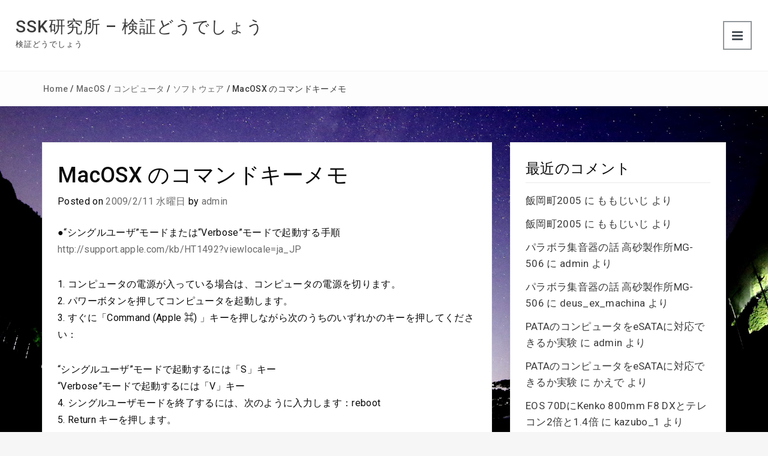

--- FILE ---
content_type: text/html; charset=UTF-8
request_url: http://ssklab.kinet.ne.jp/2009/02/11/macosx-%E3%81%AE%E3%82%B3%E3%83%9E%E3%83%B3%E3%83%89%E3%82%AD%E3%83%BC%E3%83%A1%E3%83%A2/
body_size: 84910
content:
<!DOCTYPE html>
<html lang="ja" xmlns="http://www.w3.org/1999/html">
<head>
<meta charset="UTF-8">
<meta name="viewport" content="width=device-width, initial-scale=1">
<link rel="profile" href="http://gmpg.org/xfn/11">
<link rel="pingback" href="http://ssklab.kinet.ne.jp/xmlrpc.php">

<title>MacOSX のコマンドキーメモ &#8211; SSK研究所 &#8211; 検証どうでしょう</title>
<meta name='robots' content='max-image-preview:large' />
<link rel='dns-prefetch' href='//fonts.googleapis.com' />
<link rel="alternate" type="application/rss+xml" title="SSK研究所 - 検証どうでしょう &raquo; フィード" href="http://ssklab.kinet.ne.jp/feed/" />
<link rel="alternate" type="application/rss+xml" title="SSK研究所 - 検証どうでしょう &raquo; コメントフィード" href="http://ssklab.kinet.ne.jp/comments/feed/" />
<link rel="alternate" type="application/rss+xml" title="SSK研究所 - 検証どうでしょう &raquo; MacOSX のコマンドキーメモ のコメントのフィード" href="http://ssklab.kinet.ne.jp/2009/02/11/macosx-%e3%81%ae%e3%82%b3%e3%83%9e%e3%83%b3%e3%83%89%e3%82%ad%e3%83%bc%e3%83%a1%e3%83%a2/feed/" />
<script type="text/javascript">
/* <![CDATA[ */
window._wpemojiSettings = {"baseUrl":"https:\/\/s.w.org\/images\/core\/emoji\/14.0.0\/72x72\/","ext":".png","svgUrl":"https:\/\/s.w.org\/images\/core\/emoji\/14.0.0\/svg\/","svgExt":".svg","source":{"concatemoji":"http:\/\/ssklab.kinet.ne.jp\/wp-includes\/js\/wp-emoji-release.min.js?ver=6.4.7"}};
/*! This file is auto-generated */
!function(i,n){var o,s,e;function c(e){try{var t={supportTests:e,timestamp:(new Date).valueOf()};sessionStorage.setItem(o,JSON.stringify(t))}catch(e){}}function p(e,t,n){e.clearRect(0,0,e.canvas.width,e.canvas.height),e.fillText(t,0,0);var t=new Uint32Array(e.getImageData(0,0,e.canvas.width,e.canvas.height).data),r=(e.clearRect(0,0,e.canvas.width,e.canvas.height),e.fillText(n,0,0),new Uint32Array(e.getImageData(0,0,e.canvas.width,e.canvas.height).data));return t.every(function(e,t){return e===r[t]})}function u(e,t,n){switch(t){case"flag":return n(e,"\ud83c\udff3\ufe0f\u200d\u26a7\ufe0f","\ud83c\udff3\ufe0f\u200b\u26a7\ufe0f")?!1:!n(e,"\ud83c\uddfa\ud83c\uddf3","\ud83c\uddfa\u200b\ud83c\uddf3")&&!n(e,"\ud83c\udff4\udb40\udc67\udb40\udc62\udb40\udc65\udb40\udc6e\udb40\udc67\udb40\udc7f","\ud83c\udff4\u200b\udb40\udc67\u200b\udb40\udc62\u200b\udb40\udc65\u200b\udb40\udc6e\u200b\udb40\udc67\u200b\udb40\udc7f");case"emoji":return!n(e,"\ud83e\udef1\ud83c\udffb\u200d\ud83e\udef2\ud83c\udfff","\ud83e\udef1\ud83c\udffb\u200b\ud83e\udef2\ud83c\udfff")}return!1}function f(e,t,n){var r="undefined"!=typeof WorkerGlobalScope&&self instanceof WorkerGlobalScope?new OffscreenCanvas(300,150):i.createElement("canvas"),a=r.getContext("2d",{willReadFrequently:!0}),o=(a.textBaseline="top",a.font="600 32px Arial",{});return e.forEach(function(e){o[e]=t(a,e,n)}),o}function t(e){var t=i.createElement("script");t.src=e,t.defer=!0,i.head.appendChild(t)}"undefined"!=typeof Promise&&(o="wpEmojiSettingsSupports",s=["flag","emoji"],n.supports={everything:!0,everythingExceptFlag:!0},e=new Promise(function(e){i.addEventListener("DOMContentLoaded",e,{once:!0})}),new Promise(function(t){var n=function(){try{var e=JSON.parse(sessionStorage.getItem(o));if("object"==typeof e&&"number"==typeof e.timestamp&&(new Date).valueOf()<e.timestamp+604800&&"object"==typeof e.supportTests)return e.supportTests}catch(e){}return null}();if(!n){if("undefined"!=typeof Worker&&"undefined"!=typeof OffscreenCanvas&&"undefined"!=typeof URL&&URL.createObjectURL&&"undefined"!=typeof Blob)try{var e="postMessage("+f.toString()+"("+[JSON.stringify(s),u.toString(),p.toString()].join(",")+"));",r=new Blob([e],{type:"text/javascript"}),a=new Worker(URL.createObjectURL(r),{name:"wpTestEmojiSupports"});return void(a.onmessage=function(e){c(n=e.data),a.terminate(),t(n)})}catch(e){}c(n=f(s,u,p))}t(n)}).then(function(e){for(var t in e)n.supports[t]=e[t],n.supports.everything=n.supports.everything&&n.supports[t],"flag"!==t&&(n.supports.everythingExceptFlag=n.supports.everythingExceptFlag&&n.supports[t]);n.supports.everythingExceptFlag=n.supports.everythingExceptFlag&&!n.supports.flag,n.DOMReady=!1,n.readyCallback=function(){n.DOMReady=!0}}).then(function(){return e}).then(function(){var e;n.supports.everything||(n.readyCallback(),(e=n.source||{}).concatemoji?t(e.concatemoji):e.wpemoji&&e.twemoji&&(t(e.twemoji),t(e.wpemoji)))}))}((window,document),window._wpemojiSettings);
/* ]]> */
</script>
<style id='wp-emoji-styles-inline-css' type='text/css'>

	img.wp-smiley, img.emoji {
		display: inline !important;
		border: none !important;
		box-shadow: none !important;
		height: 1em !important;
		width: 1em !important;
		margin: 0 0.07em !important;
		vertical-align: -0.1em !important;
		background: none !important;
		padding: 0 !important;
	}
</style>
<link rel='stylesheet' id='wp-block-library-css' href='http://ssklab.kinet.ne.jp/wp-includes/css/dist/block-library/style.min.css?ver=6.4.7' type='text/css' media='all' />
<style id='wp-block-library-theme-inline-css' type='text/css'>
.wp-block-audio figcaption{color:#555;font-size:13px;text-align:center}.is-dark-theme .wp-block-audio figcaption{color:hsla(0,0%,100%,.65)}.wp-block-audio{margin:0 0 1em}.wp-block-code{border:1px solid #ccc;border-radius:4px;font-family:Menlo,Consolas,monaco,monospace;padding:.8em 1em}.wp-block-embed figcaption{color:#555;font-size:13px;text-align:center}.is-dark-theme .wp-block-embed figcaption{color:hsla(0,0%,100%,.65)}.wp-block-embed{margin:0 0 1em}.blocks-gallery-caption{color:#555;font-size:13px;text-align:center}.is-dark-theme .blocks-gallery-caption{color:hsla(0,0%,100%,.65)}.wp-block-image figcaption{color:#555;font-size:13px;text-align:center}.is-dark-theme .wp-block-image figcaption{color:hsla(0,0%,100%,.65)}.wp-block-image{margin:0 0 1em}.wp-block-pullquote{border-bottom:4px solid;border-top:4px solid;color:currentColor;margin-bottom:1.75em}.wp-block-pullquote cite,.wp-block-pullquote footer,.wp-block-pullquote__citation{color:currentColor;font-size:.8125em;font-style:normal;text-transform:uppercase}.wp-block-quote{border-left:.25em solid;margin:0 0 1.75em;padding-left:1em}.wp-block-quote cite,.wp-block-quote footer{color:currentColor;font-size:.8125em;font-style:normal;position:relative}.wp-block-quote.has-text-align-right{border-left:none;border-right:.25em solid;padding-left:0;padding-right:1em}.wp-block-quote.has-text-align-center{border:none;padding-left:0}.wp-block-quote.is-large,.wp-block-quote.is-style-large,.wp-block-quote.is-style-plain{border:none}.wp-block-search .wp-block-search__label{font-weight:700}.wp-block-search__button{border:1px solid #ccc;padding:.375em .625em}:where(.wp-block-group.has-background){padding:1.25em 2.375em}.wp-block-separator.has-css-opacity{opacity:.4}.wp-block-separator{border:none;border-bottom:2px solid;margin-left:auto;margin-right:auto}.wp-block-separator.has-alpha-channel-opacity{opacity:1}.wp-block-separator:not(.is-style-wide):not(.is-style-dots){width:100px}.wp-block-separator.has-background:not(.is-style-dots){border-bottom:none;height:1px}.wp-block-separator.has-background:not(.is-style-wide):not(.is-style-dots){height:2px}.wp-block-table{margin:0 0 1em}.wp-block-table td,.wp-block-table th{word-break:normal}.wp-block-table figcaption{color:#555;font-size:13px;text-align:center}.is-dark-theme .wp-block-table figcaption{color:hsla(0,0%,100%,.65)}.wp-block-video figcaption{color:#555;font-size:13px;text-align:center}.is-dark-theme .wp-block-video figcaption{color:hsla(0,0%,100%,.65)}.wp-block-video{margin:0 0 1em}.wp-block-template-part.has-background{margin-bottom:0;margin-top:0;padding:1.25em 2.375em}
</style>
<style id='classic-theme-styles-inline-css' type='text/css'>
/*! This file is auto-generated */
.wp-block-button__link{color:#fff;background-color:#32373c;border-radius:9999px;box-shadow:none;text-decoration:none;padding:calc(.667em + 2px) calc(1.333em + 2px);font-size:1.125em}.wp-block-file__button{background:#32373c;color:#fff;text-decoration:none}
</style>
<style id='global-styles-inline-css' type='text/css'>
body{--wp--preset--color--black: #000000;--wp--preset--color--cyan-bluish-gray: #abb8c3;--wp--preset--color--white: #ffffff;--wp--preset--color--pale-pink: #f78da7;--wp--preset--color--vivid-red: #cf2e2e;--wp--preset--color--luminous-vivid-orange: #ff6900;--wp--preset--color--luminous-vivid-amber: #fcb900;--wp--preset--color--light-green-cyan: #7bdcb5;--wp--preset--color--vivid-green-cyan: #00d084;--wp--preset--color--pale-cyan-blue: #8ed1fc;--wp--preset--color--vivid-cyan-blue: #0693e3;--wp--preset--color--vivid-purple: #9b51e0;--wp--preset--gradient--vivid-cyan-blue-to-vivid-purple: linear-gradient(135deg,rgba(6,147,227,1) 0%,rgb(155,81,224) 100%);--wp--preset--gradient--light-green-cyan-to-vivid-green-cyan: linear-gradient(135deg,rgb(122,220,180) 0%,rgb(0,208,130) 100%);--wp--preset--gradient--luminous-vivid-amber-to-luminous-vivid-orange: linear-gradient(135deg,rgba(252,185,0,1) 0%,rgba(255,105,0,1) 100%);--wp--preset--gradient--luminous-vivid-orange-to-vivid-red: linear-gradient(135deg,rgba(255,105,0,1) 0%,rgb(207,46,46) 100%);--wp--preset--gradient--very-light-gray-to-cyan-bluish-gray: linear-gradient(135deg,rgb(238,238,238) 0%,rgb(169,184,195) 100%);--wp--preset--gradient--cool-to-warm-spectrum: linear-gradient(135deg,rgb(74,234,220) 0%,rgb(151,120,209) 20%,rgb(207,42,186) 40%,rgb(238,44,130) 60%,rgb(251,105,98) 80%,rgb(254,248,76) 100%);--wp--preset--gradient--blush-light-purple: linear-gradient(135deg,rgb(255,206,236) 0%,rgb(152,150,240) 100%);--wp--preset--gradient--blush-bordeaux: linear-gradient(135deg,rgb(254,205,165) 0%,rgb(254,45,45) 50%,rgb(107,0,62) 100%);--wp--preset--gradient--luminous-dusk: linear-gradient(135deg,rgb(255,203,112) 0%,rgb(199,81,192) 50%,rgb(65,88,208) 100%);--wp--preset--gradient--pale-ocean: linear-gradient(135deg,rgb(255,245,203) 0%,rgb(182,227,212) 50%,rgb(51,167,181) 100%);--wp--preset--gradient--electric-grass: linear-gradient(135deg,rgb(202,248,128) 0%,rgb(113,206,126) 100%);--wp--preset--gradient--midnight: linear-gradient(135deg,rgb(2,3,129) 0%,rgb(40,116,252) 100%);--wp--preset--font-size--small: 13px;--wp--preset--font-size--medium: 20px;--wp--preset--font-size--large: 36px;--wp--preset--font-size--x-large: 42px;--wp--preset--spacing--20: 0.44rem;--wp--preset--spacing--30: 0.67rem;--wp--preset--spacing--40: 1rem;--wp--preset--spacing--50: 1.5rem;--wp--preset--spacing--60: 2.25rem;--wp--preset--spacing--70: 3.38rem;--wp--preset--spacing--80: 5.06rem;--wp--preset--shadow--natural: 6px 6px 9px rgba(0, 0, 0, 0.2);--wp--preset--shadow--deep: 12px 12px 50px rgba(0, 0, 0, 0.4);--wp--preset--shadow--sharp: 6px 6px 0px rgba(0, 0, 0, 0.2);--wp--preset--shadow--outlined: 6px 6px 0px -3px rgba(255, 255, 255, 1), 6px 6px rgba(0, 0, 0, 1);--wp--preset--shadow--crisp: 6px 6px 0px rgba(0, 0, 0, 1);}:where(.is-layout-flex){gap: 0.5em;}:where(.is-layout-grid){gap: 0.5em;}body .is-layout-flow > .alignleft{float: left;margin-inline-start: 0;margin-inline-end: 2em;}body .is-layout-flow > .alignright{float: right;margin-inline-start: 2em;margin-inline-end: 0;}body .is-layout-flow > .aligncenter{margin-left: auto !important;margin-right: auto !important;}body .is-layout-constrained > .alignleft{float: left;margin-inline-start: 0;margin-inline-end: 2em;}body .is-layout-constrained > .alignright{float: right;margin-inline-start: 2em;margin-inline-end: 0;}body .is-layout-constrained > .aligncenter{margin-left: auto !important;margin-right: auto !important;}body .is-layout-constrained > :where(:not(.alignleft):not(.alignright):not(.alignfull)){max-width: var(--wp--style--global--content-size);margin-left: auto !important;margin-right: auto !important;}body .is-layout-constrained > .alignwide{max-width: var(--wp--style--global--wide-size);}body .is-layout-flex{display: flex;}body .is-layout-flex{flex-wrap: wrap;align-items: center;}body .is-layout-flex > *{margin: 0;}body .is-layout-grid{display: grid;}body .is-layout-grid > *{margin: 0;}:where(.wp-block-columns.is-layout-flex){gap: 2em;}:where(.wp-block-columns.is-layout-grid){gap: 2em;}:where(.wp-block-post-template.is-layout-flex){gap: 1.25em;}:where(.wp-block-post-template.is-layout-grid){gap: 1.25em;}.has-black-color{color: var(--wp--preset--color--black) !important;}.has-cyan-bluish-gray-color{color: var(--wp--preset--color--cyan-bluish-gray) !important;}.has-white-color{color: var(--wp--preset--color--white) !important;}.has-pale-pink-color{color: var(--wp--preset--color--pale-pink) !important;}.has-vivid-red-color{color: var(--wp--preset--color--vivid-red) !important;}.has-luminous-vivid-orange-color{color: var(--wp--preset--color--luminous-vivid-orange) !important;}.has-luminous-vivid-amber-color{color: var(--wp--preset--color--luminous-vivid-amber) !important;}.has-light-green-cyan-color{color: var(--wp--preset--color--light-green-cyan) !important;}.has-vivid-green-cyan-color{color: var(--wp--preset--color--vivid-green-cyan) !important;}.has-pale-cyan-blue-color{color: var(--wp--preset--color--pale-cyan-blue) !important;}.has-vivid-cyan-blue-color{color: var(--wp--preset--color--vivid-cyan-blue) !important;}.has-vivid-purple-color{color: var(--wp--preset--color--vivid-purple) !important;}.has-black-background-color{background-color: var(--wp--preset--color--black) !important;}.has-cyan-bluish-gray-background-color{background-color: var(--wp--preset--color--cyan-bluish-gray) !important;}.has-white-background-color{background-color: var(--wp--preset--color--white) !important;}.has-pale-pink-background-color{background-color: var(--wp--preset--color--pale-pink) !important;}.has-vivid-red-background-color{background-color: var(--wp--preset--color--vivid-red) !important;}.has-luminous-vivid-orange-background-color{background-color: var(--wp--preset--color--luminous-vivid-orange) !important;}.has-luminous-vivid-amber-background-color{background-color: var(--wp--preset--color--luminous-vivid-amber) !important;}.has-light-green-cyan-background-color{background-color: var(--wp--preset--color--light-green-cyan) !important;}.has-vivid-green-cyan-background-color{background-color: var(--wp--preset--color--vivid-green-cyan) !important;}.has-pale-cyan-blue-background-color{background-color: var(--wp--preset--color--pale-cyan-blue) !important;}.has-vivid-cyan-blue-background-color{background-color: var(--wp--preset--color--vivid-cyan-blue) !important;}.has-vivid-purple-background-color{background-color: var(--wp--preset--color--vivid-purple) !important;}.has-black-border-color{border-color: var(--wp--preset--color--black) !important;}.has-cyan-bluish-gray-border-color{border-color: var(--wp--preset--color--cyan-bluish-gray) !important;}.has-white-border-color{border-color: var(--wp--preset--color--white) !important;}.has-pale-pink-border-color{border-color: var(--wp--preset--color--pale-pink) !important;}.has-vivid-red-border-color{border-color: var(--wp--preset--color--vivid-red) !important;}.has-luminous-vivid-orange-border-color{border-color: var(--wp--preset--color--luminous-vivid-orange) !important;}.has-luminous-vivid-amber-border-color{border-color: var(--wp--preset--color--luminous-vivid-amber) !important;}.has-light-green-cyan-border-color{border-color: var(--wp--preset--color--light-green-cyan) !important;}.has-vivid-green-cyan-border-color{border-color: var(--wp--preset--color--vivid-green-cyan) !important;}.has-pale-cyan-blue-border-color{border-color: var(--wp--preset--color--pale-cyan-blue) !important;}.has-vivid-cyan-blue-border-color{border-color: var(--wp--preset--color--vivid-cyan-blue) !important;}.has-vivid-purple-border-color{border-color: var(--wp--preset--color--vivid-purple) !important;}.has-vivid-cyan-blue-to-vivid-purple-gradient-background{background: var(--wp--preset--gradient--vivid-cyan-blue-to-vivid-purple) !important;}.has-light-green-cyan-to-vivid-green-cyan-gradient-background{background: var(--wp--preset--gradient--light-green-cyan-to-vivid-green-cyan) !important;}.has-luminous-vivid-amber-to-luminous-vivid-orange-gradient-background{background: var(--wp--preset--gradient--luminous-vivid-amber-to-luminous-vivid-orange) !important;}.has-luminous-vivid-orange-to-vivid-red-gradient-background{background: var(--wp--preset--gradient--luminous-vivid-orange-to-vivid-red) !important;}.has-very-light-gray-to-cyan-bluish-gray-gradient-background{background: var(--wp--preset--gradient--very-light-gray-to-cyan-bluish-gray) !important;}.has-cool-to-warm-spectrum-gradient-background{background: var(--wp--preset--gradient--cool-to-warm-spectrum) !important;}.has-blush-light-purple-gradient-background{background: var(--wp--preset--gradient--blush-light-purple) !important;}.has-blush-bordeaux-gradient-background{background: var(--wp--preset--gradient--blush-bordeaux) !important;}.has-luminous-dusk-gradient-background{background: var(--wp--preset--gradient--luminous-dusk) !important;}.has-pale-ocean-gradient-background{background: var(--wp--preset--gradient--pale-ocean) !important;}.has-electric-grass-gradient-background{background: var(--wp--preset--gradient--electric-grass) !important;}.has-midnight-gradient-background{background: var(--wp--preset--gradient--midnight) !important;}.has-small-font-size{font-size: var(--wp--preset--font-size--small) !important;}.has-medium-font-size{font-size: var(--wp--preset--font-size--medium) !important;}.has-large-font-size{font-size: var(--wp--preset--font-size--large) !important;}.has-x-large-font-size{font-size: var(--wp--preset--font-size--x-large) !important;}
.wp-block-navigation a:where(:not(.wp-element-button)){color: inherit;}
:where(.wp-block-post-template.is-layout-flex){gap: 1.25em;}:where(.wp-block-post-template.is-layout-grid){gap: 1.25em;}
:where(.wp-block-columns.is-layout-flex){gap: 2em;}:where(.wp-block-columns.is-layout-grid){gap: 2em;}
.wp-block-pullquote{font-size: 1.5em;line-height: 1.6;}
</style>
<link rel='stylesheet' id='bootstrap-css' href='http://ssklab.kinet.ne.jp/wp-content/themes/photobook/css/bootstrap.min.css?ver=3.3.5' type='text/css' media='' />
<link rel='stylesheet' id='font-awesome-css' href='http://ssklab.kinet.ne.jp/wp-content/themes/photobook/css/font-awesome.min.css?ver=4.4.0' type='text/css' media='' />
<link rel='stylesheet' id='swiper-css' href='http://ssklab.kinet.ne.jp/wp-content/themes/photobook/css/swiper.min.css?ver=4.0.6' type='text/css' media='' />
<link rel='stylesheet' id='colorbox-css' href='http://ssklab.kinet.ne.jp/wp-content/themes/photobook/css/colorbox.css?ver=6.4.7' type='text/css' media='' />
<link rel='stylesheet' id='photobook-font-roboto-css' href='//fonts.googleapis.com/css?family=Roboto%3A400%2C300%2C500%2C700%2C900&#038;ver=6.4.7' type='text/css' media='all' />
<link rel='stylesheet' id='photobook-style-css' href='http://ssklab.kinet.ne.jp/wp-content/themes/photobook/style.css?ver=6.4.7' type='text/css' media='all' />
<style id='photobook-style-inline-css' type='text/css'>

	body,
	h1 a,
	h2 a,
	h3 a,
	h4 a,
	h5 a,
	h6 a,
	.dt-logo a,
	select,
	input[type='text'],
	input[type='email'],
	input[type='number'],
	input[type='search'],
	input[type='url'],
	textarea,
	input[type='submit'] {
		color: #0a0a0a;
	}

	a,
	#dt_breadcrumbs li a,
	label,
	.form-submit input[type="submit"],
	.wpcf7-form input[type="submit"] {
		color: rgba( 10,10,10,0.6 );
	}

	.inner-page-header .dt-logo p,
	.inner-page-header .dt-logo h1 a,
	#dt_breadcrumbs li,
	.dt-archive-post .entry-footer a,
	.dt-pagination-nav a,
	.dt-pagination-nav .current,
	.dt-sidebar li,
	.dt-sidebar li a,
	caption,
	.dt-main-menu li a {
		color: rgba( 10,10,10,0.8 );
	}
	
	a:hover,
	.dt-logo h1 a:hover,
	.inner-page-header .dt-logo h1 a:hover,
	.dt-menu-trigger:hover,
	.dt-main-menu li a:hover,
	#dt_breadcrumbs li a:hover,
	.dt-pagination-nav a:hover,
	.dt-pagination-nav .current:hover,
	.dt-sidebar li:hover,
	.dt-sidebar li a:hover,
	.dt-footer-bar a:hover {
		color: #8224e3;
	}

	.dt-menu-trigger:hover {
		border-color: #8224e3;
	}

	.dt-image-slider-desc article a:hover,
	.dt-image-slider .swiper-pagination-bullet-active,
	.dt-front-post-load-more span:hover,
	.dt-front-post-load-more p,
	.dt-front-post-meta a:hover,
	.dt-archive-post .entry-footer a:hover,
	.dt-sidebar .tagcloud a:hover,
	#back-to-top:hover,
	.form-submit input[type="submit"]:hover,
	.tagcloud a:hover {
		background: #8224e3;
	}
	
</style>
<link rel='stylesheet' id='jquery.lightbox.min.css-css' href='http://ssklab.kinet.ne.jp/wp-content/plugins/wp-jquery-lightbox/styles/lightbox.min.css?ver=1.5' type='text/css' media='all' />
<link rel='stylesheet' id='jqlb-overrides-css' href='http://ssklab.kinet.ne.jp/wp-content/plugins/wp-jquery-lightbox/styles/overrides.css?ver=1.5' type='text/css' media='all' />
<style id='jqlb-overrides-inline-css' type='text/css'>

		#outerImageContainer {
			box-shadow: 0 0 4px 2px rgba(0,0,0,.2);
		}
		#imageContainer{
			padding: 8px;
		}
		#imageDataContainer {
			box-shadow: ;
		}
		#prevArrow:before,
		#nextArrow:before{
			background-color: #ffffff;
			color: #000000;
		}
</style>
<link rel='stylesheet' id='dashicons-css' href='http://ssklab.kinet.ne.jp/wp-includes/css/dashicons.min.css?ver=6.4.7' type='text/css' media='all' />
<script type="text/javascript" src="http://ssklab.kinet.ne.jp/wp-includes/js/jquery/jquery.min.js?ver=3.7.1" id="jquery-core-js"></script>
<script type="text/javascript" src="http://ssklab.kinet.ne.jp/wp-includes/js/jquery/jquery-migrate.min.js?ver=3.4.1" id="jquery-migrate-js"></script>
<script type="text/javascript" src="http://ssklab.kinet.ne.jp/wp-content/themes/photobook/js/jquery.nicescroll.min.js?ver=3.6.6" id="nicescroll-js"></script>
<script type="text/javascript" src="http://ssklab.kinet.ne.jp/wp-content/themes/photobook/js/swiper.min.js?ver=4.0.6" id="swiper-js"></script>
<script type="text/javascript" src="http://ssklab.kinet.ne.jp/wp-content/themes/photobook/js/jquery.colorbox-min.js?ver=6.4.7" id="colorbox-js"></script>
<script type="text/javascript" id="photobook-loadmore-js-extra">
/* <![CDATA[ */
var photobook_script_vars = {"no_more_posts":"No more post"};
/* ]]> */
</script>
<script type="text/javascript" src="http://ssklab.kinet.ne.jp/wp-content/themes/photobook/js/loadmore.js?ver=6.4.7" id="photobook-loadmore-js"></script>
<link rel="https://api.w.org/" href="http://ssklab.kinet.ne.jp/wp-json/" /><link rel="alternate" type="application/json" href="http://ssklab.kinet.ne.jp/wp-json/wp/v2/posts/553" /><link rel="EditURI" type="application/rsd+xml" title="RSD" href="http://ssklab.kinet.ne.jp/xmlrpc.php?rsd" />
<meta name="generator" content="WordPress 6.4.7" />
<link rel="canonical" href="http://ssklab.kinet.ne.jp/2009/02/11/macosx-%e3%81%ae%e3%82%b3%e3%83%9e%e3%83%b3%e3%83%89%e3%82%ad%e3%83%bc%e3%83%a1%e3%83%a2/" />
<link rel='shortlink' href='http://ssklab.kinet.ne.jp/?p=553' />
<link rel="alternate" type="application/json+oembed" href="http://ssklab.kinet.ne.jp/wp-json/oembed/1.0/embed?url=http%3A%2F%2Fssklab.kinet.ne.jp%2F2009%2F02%2F11%2Fmacosx-%25e3%2581%25ae%25e3%2582%25b3%25e3%2583%259e%25e3%2583%25b3%25e3%2583%2589%25e3%2582%25ad%25e3%2583%25bc%25e3%2583%25a1%25e3%2583%25a2%2F" />
<link rel="alternate" type="text/xml+oembed" href="http://ssklab.kinet.ne.jp/wp-json/oembed/1.0/embed?url=http%3A%2F%2Fssklab.kinet.ne.jp%2F2009%2F02%2F11%2Fmacosx-%25e3%2581%25ae%25e3%2582%25b3%25e3%2583%259e%25e3%2583%25b3%25e3%2583%2589%25e3%2582%25ad%25e3%2583%25bc%25e3%2583%25a1%25e3%2583%25a2%2F&#038;format=xml" />
<script type="text/javascript" src="http://ssklab.kinet.ne.jp/wp-content/plugins/flash-video-player/swfobject.js"></script>
<style type="text/css">.recentcomments a{display:inline !important;padding:0 !important;margin:0 !important;}</style><script type="text/javascript" src="http://ssklab.kinet.ne.jp/wp-content/plugins/si-captcha-for-wordpress/captcha/si_captcha.js?ver=1769761285"></script>
<!-- begin SI CAPTCHA Anti-Spam - login/register form style -->
<style type="text/css">
.si_captcha_small { width:175px; height:45px; padding-top:10px; padding-bottom:10px; }
.si_captcha_large { width:250px; height:60px; padding-top:10px; padding-bottom:10px; }
img#si_image_com { border-style:none; margin:0; padding-right:5px; float:left; }
img#si_image_reg { border-style:none; margin:0; padding-right:5px; float:left; }
img#si_image_log { border-style:none; margin:0; padding-right:5px; float:left; }
img#si_image_side_login { border-style:none; margin:0; padding-right:5px; float:left; }
img#si_image_checkout { border-style:none; margin:0; padding-right:5px; float:left; }
img#si_image_jetpack { border-style:none; margin:0; padding-right:5px; float:left; }
img#si_image_bbpress_topic { border-style:none; margin:0; padding-right:5px; float:left; }
.si_captcha_refresh { border-style:none; margin:0; vertical-align:bottom; }
div#si_captcha_input { display:block; padding-top:15px; padding-bottom:5px; }
label#si_captcha_code_label { margin:0; }
input#si_captcha_code_input { width:65px; }
p#si_captcha_code_p { clear: left; padding-top:10px; }
.si-captcha-jetpack-error { color:#DC3232; }
</style>
<!-- end SI CAPTCHA Anti-Spam - login/register form style -->
<style type="text/css" id="custom-background-css">
body.custom-background { background-image: url("http://ssklab.kinet.ne.jp/wp-content/uploads/2013/09/2014100221.jpg"); background-position: center center; background-size: cover; background-repeat: no-repeat; background-attachment: fixed; }
</style>
	<link rel="icon" href="http://ssklab.kinet.ne.jp/wp-content/uploads/2013/09/cropped-2014100221-32x32.jpg" sizes="32x32" />
<link rel="icon" href="http://ssklab.kinet.ne.jp/wp-content/uploads/2013/09/cropped-2014100221-192x192.jpg" sizes="192x192" />
<link rel="apple-touch-icon" href="http://ssklab.kinet.ne.jp/wp-content/uploads/2013/09/cropped-2014100221-180x180.jpg" />
<meta name="msapplication-TileImage" content="http://ssklab.kinet.ne.jp/wp-content/uploads/2013/09/cropped-2014100221-270x270.jpg" />
		<style type="text/css" id="wp-custom-css">
			.dt-footer {
	background: rgba(255,255,255
		,.8);
}		</style>
		</head>

<body class="post-template-default single single-post postid-553 single-format-standard custom-background wp-embed-responsive">
<header class="dt-header inner-page-header">
	<div class="container-fluid">
		<div class="row">
			<div class="col-lg-12">
				<div class="dt-logo">

										<h1 class="site-title"><a href="http://ssklab.kinet.ne.jp/" rel="home">SSK研究所 &#8211; 検証どうでしょう</a></h1>
											<p class="site-description">検証どうでしょう</p>
					
				</div><!-- .dt-logo -->
			</div><!-- .col-lg-12 ---->
		</div><!-- .row -->
	</div><!-- .container-fluid -->
</header><!-- .dt-header -->

<nav class="dt-main-menu transition5">
	<div class="dt-menu-wrap inner-page-menu">
		<span class="dt-menu-trigger transition5"></span>
	</div><!-- .dt-menu-wrap -->

	<div class="menu-%e3%83%88%e3%83%83%e3%83%97%e3%83%a1%e3%83%8b%e3%83%a5%e3%83%bc-container"><ul id="primary-menu" class="menu"><li id="menu-item-2850" class="menu-item menu-item-type-custom menu-item-object-custom menu-item-home menu-item-2850"><a href="http://ssklab.kinet.ne.jp/">ホーム</a></li>
<li id="menu-item-2849" class="menu-item menu-item-type-post_type menu-item-object-page menu-item-2849"><a href="http://ssklab.kinet.ne.jp/profile/">ブログご紹介</a></li>
<li id="menu-item-2922" class="menu-item menu-item-type-taxonomy menu-item-object-category menu-item-has-children menu-item-2922"><a href="http://ssklab.kinet.ne.jp/category/photo-video/">写真・動画</a>
<ul class="sub-menu">
	<li id="menu-item-2929" class="menu-item menu-item-type-taxonomy menu-item-object-category menu-item-2929"><a href="http://ssklab.kinet.ne.jp/category/photo-video/scenery-travel/">風景・旅行</a></li>
	<li id="menu-item-2930" class="menu-item menu-item-type-taxonomy menu-item-object-category menu-item-2930"><a href="http://ssklab.kinet.ne.jp/category/photo-video/scenery-flower/">風景・花</a></li>
	<li id="menu-item-2927" class="menu-item menu-item-type-taxonomy menu-item-object-category menu-item-has-children menu-item-2927"><a href="http://ssklab.kinet.ne.jp/category/photo-video/uni-pla/">宇宙・惑星</a>
	<ul class="sub-menu">
		<li id="menu-item-3050" class="menu-item menu-item-type-taxonomy menu-item-object-category menu-item-3050"><a href="http://ssklab.kinet.ne.jp/category/photo-video/uni-pla/sun/">太陽</a></li>
		<li id="menu-item-3053" class="menu-item menu-item-type-taxonomy menu-item-object-category menu-item-3053"><a href="http://ssklab.kinet.ne.jp/category/photo-video/uni-pla/mercury/">水星</a></li>
		<li id="menu-item-3055" class="menu-item menu-item-type-taxonomy menu-item-object-category menu-item-3055"><a href="http://ssklab.kinet.ne.jp/category/photo-video/uni-pla/venus/">金星</a></li>
		<li id="menu-item-3049" class="menu-item menu-item-type-taxonomy menu-item-object-category menu-item-3049"><a href="http://ssklab.kinet.ne.jp/category/photo-video/uni-pla/earth/">地球</a></li>
		<li id="menu-item-3051" class="menu-item menu-item-type-taxonomy menu-item-object-category menu-item-3051"><a href="http://ssklab.kinet.ne.jp/category/photo-video/uni-pla/moon/">月</a></li>
		<li id="menu-item-3054" class="menu-item menu-item-type-taxonomy menu-item-object-category menu-item-3054"><a href="http://ssklab.kinet.ne.jp/category/photo-video/uni-pla/mars/">火星</a></li>
		<li id="menu-item-3052" class="menu-item menu-item-type-taxonomy menu-item-object-category menu-item-3052"><a href="http://ssklab.kinet.ne.jp/category/photo-video/uni-pla/jupiter/">木星</a></li>
		<li id="menu-item-3048" class="menu-item menu-item-type-taxonomy menu-item-object-category menu-item-3048"><a href="http://ssklab.kinet.ne.jp/category/photo-video/uni-pla/saturn/">土星</a></li>
	</ul>
</li>
	<li id="menu-item-2960" class="menu-item menu-item-type-taxonomy menu-item-object-category menu-item-2960"><a href="http://ssklab.kinet.ne.jp/category/photo-video/uni-comet/">宇宙・彗星</a></li>
	<li id="menu-item-2928" class="menu-item menu-item-type-taxonomy menu-item-object-category menu-item-2928"><a href="http://ssklab.kinet.ne.jp/category/photo-video/uni-pla-photo/">宇宙・星座</a></li>
	<li id="menu-item-2926" class="menu-item menu-item-type-taxonomy menu-item-object-category menu-item-2926"><a href="http://ssklab.kinet.ne.jp/category/photo-video/uni-mess/">宇宙・メシア天体</a></li>
</ul>
</li>
<li id="menu-item-2853" class="menu-item menu-item-type-taxonomy menu-item-object-category current-post-ancestor current-menu-parent current-post-parent menu-item-has-children menu-item-2853"><a href="http://ssklab.kinet.ne.jp/category/computer/">コンピュータ</a>
<ul class="sub-menu">
	<li id="menu-item-2851" class="menu-item menu-item-type-post_type menu-item-object-page menu-item-has-children menu-item-2851"><a href="http://ssklab.kinet.ne.jp/comp/">コンピュータ関連記事</a>
	<ul class="sub-menu">
		<li id="menu-item-2954" class="menu-item menu-item-type-post_type menu-item-object-page menu-item-2954"><a href="http://ssklab.kinet.ne.jp/comp/computer-history/">コンピューターの歴史</a></li>
		<li id="menu-item-2953" class="menu-item menu-item-type-post_type menu-item-object-page menu-item-2953"><a href="http://ssklab.kinet.ne.jp/comp/pc98/">PC9801/PC9821に関するページ</a></li>
	</ul>
</li>
	<li id="menu-item-2860" class="menu-item menu-item-type-taxonomy menu-item-object-category menu-item-2860"><a href="http://ssklab.kinet.ne.jp/category/computer/hardware/">ハードウェア</a></li>
	<li id="menu-item-2854" class="menu-item menu-item-type-taxonomy menu-item-object-category current-post-ancestor current-menu-parent current-post-parent menu-item-has-children menu-item-2854"><a href="http://ssklab.kinet.ne.jp/category/computer/software/">ソフトウェア</a>
	<ul class="sub-menu">
		<li id="menu-item-2857" class="menu-item menu-item-type-taxonomy menu-item-object-category menu-item-2857"><a href="http://ssklab.kinet.ne.jp/category/computer/software/windows/">Windows</a></li>
		<li id="menu-item-2855" class="menu-item menu-item-type-taxonomy menu-item-object-category menu-item-2855"><a href="http://ssklab.kinet.ne.jp/category/computer/software/linux/">Linux</a></li>
		<li id="menu-item-2856" class="menu-item menu-item-type-taxonomy menu-item-object-category current-post-ancestor current-menu-parent current-post-parent menu-item-2856"><a href="http://ssklab.kinet.ne.jp/category/computer/software/macos/">MacOS</a></li>
		<li id="menu-item-2858" class="menu-item menu-item-type-taxonomy menu-item-object-category menu-item-2858"><a href="http://ssklab.kinet.ne.jp/category/computer/software/other-os/">その他OS</a></li>
	</ul>
</li>
	<li id="menu-item-2859" class="menu-item menu-item-type-taxonomy menu-item-object-category menu-item-2859"><a href="http://ssklab.kinet.ne.jp/category/computer/network/">ネットワーク</a></li>
	<li id="menu-item-2861" class="menu-item menu-item-type-taxonomy menu-item-object-category menu-item-2861"><a href="http://ssklab.kinet.ne.jp/category/computer/iphone/">iPhone</a></li>
</ul>
</li>
<li id="menu-item-2862" class="menu-item menu-item-type-taxonomy menu-item-object-category menu-item-has-children menu-item-2862"><a href="http://ssklab.kinet.ne.jp/category/camera-video/">カメラ・ビデオ</a>
<ul class="sub-menu">
	<li id="menu-item-3172" class="menu-item menu-item-type-post_type menu-item-object-page menu-item-3172"><a href="http://ssklab.kinet.ne.jp/camera-equipment/">機材</a></li>
	<li id="menu-item-2961" class="menu-item menu-item-type-taxonomy menu-item-object-category menu-item-2961"><a href="http://ssklab.kinet.ne.jp/category/camera-video/camera/">カメラ沼</a></li>
	<li id="menu-item-2962" class="menu-item menu-item-type-taxonomy menu-item-object-category menu-item-2962"><a href="http://ssklab.kinet.ne.jp/category/camera-video/lens/">レンズ沼</a></li>
	<li id="menu-item-2963" class="menu-item menu-item-type-taxonomy menu-item-object-category menu-item-2963"><a href="http://ssklab.kinet.ne.jp/category/camera-video/astro/">天文関係</a></li>
</ul>
</li>
<li id="menu-item-2923" class="menu-item menu-item-type-taxonomy menu-item-object-category menu-item-has-children menu-item-2923"><a href="http://ssklab.kinet.ne.jp/category/car/">車関係</a>
<ul class="sub-menu">
	<li id="menu-item-2971" class="menu-item menu-item-type-taxonomy menu-item-object-category menu-item-2971"><a href="http://ssklab.kinet.ne.jp/category/car/car-wrxsti/">車-インプレッサSTI</a></li>
	<li id="menu-item-2972" class="menu-item menu-item-type-taxonomy menu-item-object-category menu-item-2972"><a href="http://ssklab.kinet.ne.jp/category/car/car-stella/">車-ステラ</a></li>
	<li id="menu-item-2970" class="menu-item menu-item-type-taxonomy menu-item-object-category menu-item-2970"><a href="http://ssklab.kinet.ne.jp/category/car/car-kei/">車-Kei</a></li>
</ul>
</li>
<li id="menu-item-2864" class="menu-item menu-item-type-taxonomy menu-item-object-category menu-item-has-children menu-item-2864"><a href="http://ssklab.kinet.ne.jp/category/local-event/">地域イベント</a>
<ul class="sub-menu">
	<li id="menu-item-2866" class="menu-item menu-item-type-taxonomy menu-item-object-category menu-item-2866"><a href="http://ssklab.kinet.ne.jp/category/local-event/travel/">旅行</a></li>
	<li id="menu-item-2865" class="menu-item menu-item-type-taxonomy menu-item-object-category menu-item-2865"><a href="http://ssklab.kinet.ne.jp/category/local-event/%e5%a4%a9%e6%b0%97/">天気</a></li>
</ul>
</li>
<li id="menu-item-2867" class="menu-item menu-item-type-taxonomy menu-item-object-category menu-item-2867"><a href="http://ssklab.kinet.ne.jp/category/daily/">日々日常・・・</a></li>
<li id="menu-item-2868" class="menu-item menu-item-type-taxonomy menu-item-object-category menu-item-has-children menu-item-2868"><a href="http://ssklab.kinet.ne.jp/category/foods/">食べ物</a>
<ul class="sub-menu">
	<li id="menu-item-2869" class="menu-item menu-item-type-taxonomy menu-item-object-category menu-item-2869"><a href="http://ssklab.kinet.ne.jp/category/foods/ramen/">らーめん</a></li>
</ul>
</li>
</ul></div></nav><!-- .dt-main-menu -->


	<div class="dt-header-sep"></div>

	<div class="dt-breadcrumbs">
		<div class="container">
			<div class="row">
				<div class="col-lg-12">
					<ul id="dt_breadcrumbs"><li><a href="http://ssklab.kinet.ne.jp">Home</a></li><li class="separator"> / </li><li><a href="http://ssklab.kinet.ne.jp/category/computer/software/macos/" rel="category tag">MacOS</a> </li><li class="separator"> / </li><li> <a href="http://ssklab.kinet.ne.jp/category/computer/" rel="category tag">コンピュータ</a> </li><li class="separator"> / </li><li> <a href="http://ssklab.kinet.ne.jp/category/computer/software/" rel="category tag">ソフトウェア</a></li><li class="separator"> / </li><li>MacOSX のコマンドキーメモ</li></ul>				</div><!-- .col-lg-12 -->
			</div><!-- .row-->
		</div><!-- .container-->
	</div><!-- .dt-breadcrumbs-->



	<div class="container">
		<div class="row">
			<div class="col-lg-8 col-md-8">
				<div id="primary" class="content-area">
					<main id="main" class="site-main" role="main">

						
<article id="post-553" class="post-553 post type-post status-publish format-standard hentry category-macos category-computer category-software">
	<header class="entry-header">
		<h1 class="entry-title">MacOSX のコマンドキーメモ</h1>		<div class="entry-meta">
			<span class="posted-on">Posted on <a href="http://ssklab.kinet.ne.jp/2009/02/11/macosx-%e3%81%ae%e3%82%b3%e3%83%9e%e3%83%b3%e3%83%89%e3%82%ad%e3%83%bc%e3%83%a1%e3%83%a2/" rel="bookmark"><time class="entry-date published" datetime="2009-02-11T15:23:49+09:00">2009/2/11 水曜日</time><time class="updated" datetime="2009-03-30T21:17:31+09:00">2009/3/30 月曜日</time></a></span><span class="byline"> by <span class="author vcard"><a class="url fn n" href="http://ssklab.kinet.ne.jp/author/admin/">admin</a></span></span>		</div><!-- .entry-meta -->
			</header><!-- .entry-header -->

	<div class="entry-content">
		<p>●“シングルユーザ”モードまたは“Verbose”モードで起動する手順<br />
<a href="http://support.apple.com/kb/HT1492?viewlocale=ja_JP">http://support.apple.com/kb/HT1492?viewlocale=ja_JP</a></p>
<p>1. コンピュータの電源が入っている場合は、コンピュータの電源を切ります。<br />
2. パワーボタンを押してコンピュータを起動します。<br />
3. すぐに「Command (Apple ⌘) 」キーを押しながら次のうちのいずれかのキーを押してください：</p>
<p>“シングルユーザ”モードで起動するには「S」キー<br />
“Verbose”モードで起動するには「V」キー<br />
4. シングルユーザモードを終了するには、次のように入力します：reboot<br />
5. Return キーを押します。 </p>
<p>●Mac OSの強制終了など<br />
<a href="http://oshige.com/blog/setupnote/archives/2005/01/mac_os.html">http://oshige.com/blog/setupnote/archives/2005/01/mac_os.html</a><br />
強制終了：アプリケーションの強制終了<br />
command + option + escキーで強制終了するアプリケーションを選ぶダイアログが表示される。<br />
これはAppleメニューの[強制終了...]を呼び出すショートカット。</p>
<p>強制終了：アプリケーションの強制終了<br />
optionキーを押したままでDockのアプリケーションアイコンを長く押してポップアップメニューを表示し、[強制終了]を選ぶ。optionキーを放すと通常のポップアップメニューに戻る。</p>
<p>強制終了：プロセスの強制終了<br />
アプリケーション／ユーティリティに入っているアクティビティモニタを開く。<br />
終了したいプロセスを選んで[プロセス終了]をクリックする。<br />
ユーザー権限がないプロセスは強制終了できません。</p>
<p>強制終了：現在のプロセスの強制終了<br />
command + .（ピリオド）</p>
<p>強制終了：電源を落とす<br />
パワーキーを数秒間押しっぱなしにしておくと安全に電源が落ちる。</p>
<p>再起動：OSXの場合<br />
command + control + パワーキー<br />
command + option + shift + パワーキー</p>
<p>再起動：OS 9の場合<br />
command + control + esc</p>
<p>起動ディスクを選ぶ：通常<br />
OSXの場合にはＡppleメニューの[システム環境...]を開き、[起動ディスク]で選択する。<br />
OS9の場合にはＡppleメニューの[起動ディスク...]で選択する。</p>
<p>起動ディスクを選ぶ：起動時<br />
optionキーを押したままで起動する。起動ディスクを選ぶ画面が表示される。<br />
CDトレイを開くにはcommand + .（ピリオド）を押す。</p>
<p>Mac OSXで起動する：OS 9と同じボリュームにあるとき<br />
command + Xキーを押したままで起動する。</p>
<p>起動ディスクを選ぶ：CDから起動する<br />
Cキーを押したままで起動する。</p>
<p>起動ディスクを選ぶ：その他<br />
N；デフォルトのNetBootイメージからの起動。<br />
T；Firewireを使ってターゲットディスクモードで接続したコンピュータを起動する。<br />
command + V；コンソールメッセージを表示する。<br />
command + S；シングルユーザーモードで起動する。</p>
<p>起動時にリムーバブルディスクを取り出す：<br />
マウスボタンを押したままで起動するとフロッピーディスクやCDなどが排出される。</p>
<p>セーフブート：起動項目を読み込まずに起動する<br />
shiftキーを押したままで起動する。ギアが回り始めたらshiftキーを上げる。<br />
起動項目アプリケーションを読み込まずに起動するので、起動時のアプリケーションのコンフリクトをチェックできる。AirMac関連も読み込まれず無線はつながらなくなるので注意。<br />
ATOKなどは読み込まれるので日本語入力システムの起動チェックはできない。</p>
<p>自動ログインの停止：<br />
起動の進行状況バーが表示されたときに、左shiftキーとマウスボタンを押したままにする。</p>
<p>標準システムで起動する：OS 9の場合<br />
shiftキーを押したままで起動する。アイコンパレードが表示されたらShiftキーを上げる。<br />
機能拡張ファイルを読み込まずに起動するので、システムのコンフリクトをチェックできる。<br />
日本語が文字化けの状態で起動するので注意。</p>
<p>PRMクリア：パラメータRAMのクリア<br />
command + option + P + Rを押したままで起動する。<br />
起動音が繰り返し鳴ったらボタンを放す。</p>
<p>パワーマネージャのリセット：<br />
control + shift + option + パワーキー<br />
これだけではマシンは起動せずに何も起きなかったように見える。これで時計、起動ディスクなどが初期化される。</p>
	</div><!-- .entry-content -->

	<footer class="entry-footer">
		<span class="cat-links">Posted in <a href="http://ssklab.kinet.ne.jp/category/computer/software/macos/" rel="category tag">MacOS</a>, <a href="http://ssklab.kinet.ne.jp/category/computer/" rel="category tag">コンピュータ</a>, <a href="http://ssklab.kinet.ne.jp/category/computer/software/" rel="category tag">ソフトウェア</a></span>	</footer><!-- .entry-footer -->
</article><!-- #post-## -->

	<nav class="navigation post-navigation" aria-label="投稿">
		<h2 class="screen-reader-text">投稿ナビゲーション</h2>
		<div class="nav-links"><div class="nav-previous"><a href="http://ssklab.kinet.ne.jp/2009/02/06/apple-cinema-display-30/" rel="prev">Apple Cinema Display 30</a></div><div class="nav-next"><a href="http://ssklab.kinet.ne.jp/2009/02/16/windows7-%ce%b2%e6%9d%bf/" rel="next">Windows7 ベータ版</a></div></div>
	</nav>
<div id="comments" class="comments-area">

		<div id="respond" class="comment-respond">
		<h3 id="reply-title" class="comment-reply-title">コメントを残す</h3><form action="http://ssklab.kinet.ne.jp/wp-comments-post.php" method="post" id="commentform" class="comment-form" novalidate><p class="comment-notes"><span id="email-notes">メールアドレスが公開されることはありません。</span> <span class="required-field-message"><span class="required">※</span> が付いている欄は必須項目です</span></p><p class="comment-form-comment"><label for="comment">コメント <span class="required">※</span></label> <textarea id="comment" name="comment" cols="45" rows="8" maxlength="65525" required></textarea></p><p class="comment-form-author"><label for="author">名前 <span class="required">※</span></label> <input id="author" name="author" type="text" value="" size="30" maxlength="245" autocomplete="name" required /></p>
<p class="comment-form-email"><label for="email">メール <span class="required">※</span></label> <input id="email" name="email" type="email" value="" size="30" maxlength="100" aria-describedby="email-notes" autocomplete="email" required /></p>
<p class="comment-form-url"><label for="url">サイト</label> <input id="url" name="url" type="url" value="" size="30" maxlength="200" autocomplete="url" /></p>
<p class="comment-form-cookies-consent"><input id="wp-comment-cookies-consent" name="wp-comment-cookies-consent" type="checkbox" value="yes" /> <label for="wp-comment-cookies-consent">次回のコメントで使用するためブラウザーに自分の名前、メールアドレス、サイトを保存する。</label></p>


<div class="si_captcha_small"><img id="si_image_com" src="http://ssklab.kinet.ne.jp/wp-content/plugins/si-captcha-for-wordpress/captcha/securimage_show.php?si_sm_captcha=1&amp;si_form_id=com&amp;prefix=PLHJamWQimUclSXh" width="132" height="45" alt="CAPTCHA" title="CAPTCHA" />
    <input id="si_code_com" name="si_code_com" type="hidden"  value="PLHJamWQimUclSXh" />
    <div id="si_refresh_com">
<a href="#" rel="nofollow" title="Refresh" onclick="si_captcha_refresh('si_image_com','com','/wp-content/plugins/si-captcha-for-wordpress/captcha','http://ssklab.kinet.ne.jp/wp-content/plugins/si-captcha-for-wordpress/captcha/securimage_show.php?si_sm_captcha=1&amp;si_form_id=com&amp;prefix='); return false;">
      <img class="si_captcha_refresh" src="http://ssklab.kinet.ne.jp/wp-content/plugins/si-captcha-for-wordpress/captcha/images/refresh.png" width="22" height="20" alt="Refresh" onclick="this.blur();" /></a>
  </div>
  </div>

<p id="si_captcha_code_p">
<input id="si_captcha_code" name="si_captcha_code" type="text" />
<label for="si_captcha_code" >キャプチャコード</label><span class="required"> *</span>
</p>

<p class="form-submit"><input name="submit" type="submit" id="submit" class="submit" value="コメントを送信" /> <input type='hidden' name='comment_post_ID' value='553' id='comment_post_ID' />
<input type='hidden' name='comment_parent' id='comment_parent' value='0' />
</p><p class="tsa_param_field_tsa_" style="display:none;">email confirm<span class="required">*</span><input type="text" name="tsa_email_param_field___" id="tsa_email_param_field___" size="30" value="" />
	</p><p class="tsa_param_field_tsa_2" style="display:none;">post date<span class="required">*</span><input type="text" name="tsa_param_field_tsa_3" id="tsa_param_field_tsa_3" size="30" value="2026-01-30 08:21:25" />
	</p><p id="throwsSpamAway">日本語が含まれない投稿は無視されますのでご注意ください。（スパム対策）</p></form>	</div><!-- #respond -->
	
</div><!-- #comments -->

					</main><!-- #main -->
				</div><!-- #primary -->
			</div><!-- .col-lg-8 -->

			<div class="col-lg-4 col-md-4">
				
<aside id="secondary" class="widget-area dt-sidebar" role="complementary">
	<aside id="recent-comments-3" class="widget widget_recent_comments"><h2 class="widget-title">最近のコメント</h2><ul id="recentcomments"><li class="recentcomments"><a href="http://ssklab.kinet.ne.jp/2005/04/16/%e9%a3%af%e5%b2%a1%e7%94%ba2005/comment-page-1/#comment-2937">飯岡町2005</a> に <span class="comment-author-link">ももじいじ</span> より</li><li class="recentcomments"><a href="http://ssklab.kinet.ne.jp/2005/04/16/%e9%a3%af%e5%b2%a1%e7%94%ba2005/comment-page-1/#comment-2936">飯岡町2005</a> に <span class="comment-author-link">ももじいじ</span> より</li><li class="recentcomments"><a href="http://ssklab.kinet.ne.jp/2021/07/17/%e3%83%91%e3%83%a9%e3%83%9c%e3%83%a9%e9%9b%86%e9%9f%b3%e5%99%a8%e3%81%ae%e8%a9%b1-%e9%ab%98%e7%a0%82%e8%a3%bd%e4%bd%9c%e6%89%80mg-506/comment-page-1/#comment-2935">パラボラ集音器の話 高砂製作所MG-506</a> に <span class="comment-author-link">admin</span> より</li><li class="recentcomments"><a href="http://ssklab.kinet.ne.jp/2021/07/17/%e3%83%91%e3%83%a9%e3%83%9c%e3%83%a9%e9%9b%86%e9%9f%b3%e5%99%a8%e3%81%ae%e8%a9%b1-%e9%ab%98%e7%a0%82%e8%a3%bd%e4%bd%9c%e6%89%80mg-506/comment-page-1/#comment-2934">パラボラ集音器の話 高砂製作所MG-506</a> に <span class="comment-author-link">deus_ex_machina</span> より</li><li class="recentcomments"><a href="http://ssklab.kinet.ne.jp/2008/04/04/pata%e3%81%ae%e3%82%b3%e3%83%b3%e3%83%94%e3%83%a5%e3%83%bc%e3%82%bf%e3%82%92esata%e3%81%ab%e5%af%be%e5%bf%9c%e3%81%a7%e3%81%8d%e3%82%8b%e3%81%8b%e5%ae%9f%e9%a8%93/comment-page-1/#comment-2933">PATAのコンピュータをeSATAに対応できるか実験</a> に <span class="comment-author-link">admin</span> より</li><li class="recentcomments"><a href="http://ssklab.kinet.ne.jp/2008/04/04/pata%e3%81%ae%e3%82%b3%e3%83%b3%e3%83%94%e3%83%a5%e3%83%bc%e3%82%bf%e3%82%92esata%e3%81%ab%e5%af%be%e5%bf%9c%e3%81%a7%e3%81%8d%e3%82%8b%e3%81%8b%e5%ae%9f%e9%a8%93/comment-page-1/#comment-2932">PATAのコンピュータをeSATAに対応できるか実験</a> に <span class="comment-author-link">かえで</span> より</li><li class="recentcomments"><a href="http://ssklab.kinet.ne.jp/2013/09/24/eos-70d%e3%81%abkenko-800mm-f8-dx%e3%81%a8%e3%83%86%e3%83%ac%e3%82%b3%e3%83%b32%e5%80%8d%e3%81%a81-4%e5%80%8d/comment-page-1/#comment-1410">EOS 70DにKenko 800mm F8 DXとテレコン2倍と1.4倍</a> に <span class="comment-author-link">kazubo_1</span> より</li><li class="recentcomments"><a href="http://ssklab.kinet.ne.jp/2013/02/18/vyatta-6-5-mtu%e8%aa%bf%e6%95%b4%e3%81%8c%e5%a4%89%ef%bc%9f/comment-page-1/#comment-1409">vyatta 6.5 MTU調整が変？</a> に <span class="comment-author-link"><a href="http://nagakita.link/?p=220" class="url" rel="ugc external nofollow">VyOS の PPPoEとMACアドレス変更（auひかり）メモ | インフラ未経験者のプライベートクラウド構築</a></span> より</li><li class="recentcomments"><a href="http://ssklab.kinet.ne.jp/comp/pc98/pc98-h006/comment-page-1/#comment-1406">H6.HxC Floppy Emulator が到着しました。</a> に <span class="comment-author-link">admin</span> より</li><li class="recentcomments"><a href="http://ssklab.kinet.ne.jp/comp/pc98/pc98-h006/comment-page-1/#comment-1405">H6.HxC Floppy Emulator が到着しました。</a> に <span class="comment-author-link">icarus1975</span> より</li></ul></aside><aside id="categories-3" class="widget widget_categories"><h2 class="widget-title">カテゴリー</h2><form action="http://ssklab.kinet.ne.jp" method="get"><label class="screen-reader-text" for="cat">カテゴリー</label><select  name='cat' id='cat' class='postform'>
	<option value='-1'>カテゴリーを選択</option>
	<option class="level-0" value="24">カメラ・ビデオ&nbsp;&nbsp;(31)</option>
	<option class="level-1" value="36">&nbsp;&nbsp;&nbsp;カメラ沼&nbsp;&nbsp;(8)</option>
	<option class="level-1" value="37">&nbsp;&nbsp;&nbsp;レンズ沼&nbsp;&nbsp;(15)</option>
	<option class="level-1" value="38">&nbsp;&nbsp;&nbsp;天文関係&nbsp;&nbsp;(5)</option>
	<option class="level-0" value="52">キャンプ&nbsp;&nbsp;(26)</option>
	<option class="level-1" value="54">&nbsp;&nbsp;&nbsp;キャンプ・ギア&nbsp;&nbsp;(25)</option>
	<option class="level-2" value="55">&nbsp;&nbsp;&nbsp;&nbsp;&nbsp;&nbsp;ストーブ&nbsp;&nbsp;(24)</option>
	<option class="level-3" value="69">&nbsp;&nbsp;&nbsp;&nbsp;&nbsp;&nbsp;&nbsp;&nbsp;&nbsp;アルコールストーブ&nbsp;&nbsp;(1)</option>
	<option class="level-4" value="70">&nbsp;&nbsp;&nbsp;&nbsp;&nbsp;&nbsp;&nbsp;&nbsp;&nbsp;&nbsp;&nbsp;&nbsp;YOGOGO A17&nbsp;&nbsp;(1)</option>
	<option class="level-3" value="63">&nbsp;&nbsp;&nbsp;&nbsp;&nbsp;&nbsp;&nbsp;&nbsp;&nbsp;ガス&nbsp;&nbsp;(2)</option>
	<option class="level-4" value="61">&nbsp;&nbsp;&nbsp;&nbsp;&nbsp;&nbsp;&nbsp;&nbsp;&nbsp;&nbsp;&nbsp;&nbsp;zyzy-22&nbsp;&nbsp;(1)</option>
	<option class="level-3" value="62">&nbsp;&nbsp;&nbsp;&nbsp;&nbsp;&nbsp;&nbsp;&nbsp;&nbsp;ガソリン-ケロシン&nbsp;&nbsp;(21)</option>
	<option class="level-4" value="58">&nbsp;&nbsp;&nbsp;&nbsp;&nbsp;&nbsp;&nbsp;&nbsp;&nbsp;&nbsp;&nbsp;&nbsp;BRS-7&nbsp;&nbsp;(6)</option>
	<option class="level-4" value="59">&nbsp;&nbsp;&nbsp;&nbsp;&nbsp;&nbsp;&nbsp;&nbsp;&nbsp;&nbsp;&nbsp;&nbsp;BRS-8&nbsp;&nbsp;(2)</option>
	<option class="level-4" value="56">&nbsp;&nbsp;&nbsp;&nbsp;&nbsp;&nbsp;&nbsp;&nbsp;&nbsp;&nbsp;&nbsp;&nbsp;Coleman508_1lever&nbsp;&nbsp;(9)</option>
	<option class="level-4" value="57">&nbsp;&nbsp;&nbsp;&nbsp;&nbsp;&nbsp;&nbsp;&nbsp;&nbsp;&nbsp;&nbsp;&nbsp;Coleman508_2lever&nbsp;&nbsp;(4)</option>
	<option class="level-4" value="60">&nbsp;&nbsp;&nbsp;&nbsp;&nbsp;&nbsp;&nbsp;&nbsp;&nbsp;&nbsp;&nbsp;&nbsp;K58灯油バーナー&nbsp;&nbsp;(2)</option>
	<option class="level-2" value="65">&nbsp;&nbsp;&nbsp;&nbsp;&nbsp;&nbsp;ランタン&nbsp;&nbsp;(3)</option>
	<option class="level-3" value="66">&nbsp;&nbsp;&nbsp;&nbsp;&nbsp;&nbsp;&nbsp;&nbsp;&nbsp;ガソリン-ケロシン&nbsp;&nbsp;(3)</option>
	<option class="level-4" value="68">&nbsp;&nbsp;&nbsp;&nbsp;&nbsp;&nbsp;&nbsp;&nbsp;&nbsp;&nbsp;&nbsp;&nbsp;Coleman295&nbsp;&nbsp;(1)</option>
	<option class="level-0" value="3">コンピュータ&nbsp;&nbsp;(389)</option>
	<option class="level-1" value="19">&nbsp;&nbsp;&nbsp;iPhone&nbsp;&nbsp;(22)</option>
	<option class="level-1" value="4">&nbsp;&nbsp;&nbsp;ソフトウェア&nbsp;&nbsp;(139)</option>
	<option class="level-2" value="17">&nbsp;&nbsp;&nbsp;&nbsp;&nbsp;&nbsp;Linux&nbsp;&nbsp;(46)</option>
	<option class="level-2" value="16">&nbsp;&nbsp;&nbsp;&nbsp;&nbsp;&nbsp;MacOS&nbsp;&nbsp;(19)</option>
	<option class="level-2" value="23">&nbsp;&nbsp;&nbsp;&nbsp;&nbsp;&nbsp;pc98&nbsp;&nbsp;(1)</option>
	<option class="level-2" value="15">&nbsp;&nbsp;&nbsp;&nbsp;&nbsp;&nbsp;Windows&nbsp;&nbsp;(18)</option>
	<option class="level-2" value="18">&nbsp;&nbsp;&nbsp;&nbsp;&nbsp;&nbsp;その他OS&nbsp;&nbsp;(9)</option>
	<option class="level-1" value="9">&nbsp;&nbsp;&nbsp;ネットワーク&nbsp;&nbsp;(95)</option>
	<option class="level-1" value="7">&nbsp;&nbsp;&nbsp;ハードウェア&nbsp;&nbsp;(124)</option>
	<option class="level-0" value="27">写真・動画&nbsp;&nbsp;(36)</option>
	<option class="level-1" value="31">&nbsp;&nbsp;&nbsp;宇宙・メシア天体&nbsp;&nbsp;(3)</option>
	<option class="level-1" value="35">&nbsp;&nbsp;&nbsp;宇宙・彗星&nbsp;&nbsp;(3)</option>
	<option class="level-1" value="29">&nbsp;&nbsp;&nbsp;宇宙・惑星&nbsp;&nbsp;(19)</option>
	<option class="level-2" value="49">&nbsp;&nbsp;&nbsp;&nbsp;&nbsp;&nbsp;土星&nbsp;&nbsp;(4)</option>
	<option class="level-2" value="46">&nbsp;&nbsp;&nbsp;&nbsp;&nbsp;&nbsp;地球&nbsp;&nbsp;(1)</option>
	<option class="level-2" value="43">&nbsp;&nbsp;&nbsp;&nbsp;&nbsp;&nbsp;太陽&nbsp;&nbsp;(9)</option>
	<option class="level-2" value="42">&nbsp;&nbsp;&nbsp;&nbsp;&nbsp;&nbsp;月&nbsp;&nbsp;(5)</option>
	<option class="level-2" value="48">&nbsp;&nbsp;&nbsp;&nbsp;&nbsp;&nbsp;木星&nbsp;&nbsp;(4)</option>
	<option class="level-2" value="47">&nbsp;&nbsp;&nbsp;&nbsp;&nbsp;&nbsp;火星&nbsp;&nbsp;(2)</option>
	<option class="level-2" value="45">&nbsp;&nbsp;&nbsp;&nbsp;&nbsp;&nbsp;金星&nbsp;&nbsp;(1)</option>
	<option class="level-1" value="30">&nbsp;&nbsp;&nbsp;宇宙・星座&nbsp;&nbsp;(5)</option>
	<option class="level-1" value="50">&nbsp;&nbsp;&nbsp;宇宙・衛星&nbsp;&nbsp;(1)</option>
	<option class="level-1" value="51">&nbsp;&nbsp;&nbsp;風景・動物&nbsp;&nbsp;(2)</option>
	<option class="level-1" value="34">&nbsp;&nbsp;&nbsp;風景・旅行&nbsp;&nbsp;(3)</option>
	<option class="level-1" value="33">&nbsp;&nbsp;&nbsp;風景・花&nbsp;&nbsp;(6)</option>
	<option class="level-0" value="13">地域イベント&nbsp;&nbsp;(103)</option>
	<option class="level-1" value="21">&nbsp;&nbsp;&nbsp;天気&nbsp;&nbsp;(11)</option>
	<option class="level-1" value="6">&nbsp;&nbsp;&nbsp;旅行&nbsp;&nbsp;(56)</option>
	<option class="level-0" value="10">日々日常・・・&nbsp;&nbsp;(299)</option>
	<option class="level-0" value="1">未分類&nbsp;&nbsp;(47)</option>
	<option class="level-0" value="5">車関係&nbsp;&nbsp;(124)</option>
	<option class="level-1" value="39">&nbsp;&nbsp;&nbsp;車-Kei&nbsp;&nbsp;(2)</option>
	<option class="level-1" value="41">&nbsp;&nbsp;&nbsp;車-インプレッサSTI&nbsp;&nbsp;(21)</option>
	<option class="level-1" value="40">&nbsp;&nbsp;&nbsp;車-ステラ&nbsp;&nbsp;(13)</option>
	<option class="level-0" value="12">食べ物&nbsp;&nbsp;(113)</option>
	<option class="level-1" value="11">&nbsp;&nbsp;&nbsp;らーめん&nbsp;&nbsp;(46)</option>
</select>
</form><script type="text/javascript">
/* <![CDATA[ */

(function() {
	var dropdown = document.getElementById( "cat" );
	function onCatChange() {
		if ( dropdown.options[ dropdown.selectedIndex ].value > 0 ) {
			dropdown.parentNode.submit();
		}
	}
	dropdown.onchange = onCatChange;
})();

/* ]]> */
</script>
</aside><aside id="archives-3" class="widget widget_archive"><h2 class="widget-title">アーカイブ</h2>		<label class="screen-reader-text" for="archives-dropdown-3">アーカイブ</label>
		<select id="archives-dropdown-3" name="archive-dropdown">
			
			<option value="">月を選択</option>
				<option value='http://ssklab.kinet.ne.jp/2023/03/'> 2023年3月 &nbsp;(7)</option>
	<option value='http://ssklab.kinet.ne.jp/2023/02/'> 2023年2月 &nbsp;(10)</option>
	<option value='http://ssklab.kinet.ne.jp/2023/01/'> 2023年1月 &nbsp;(4)</option>
	<option value='http://ssklab.kinet.ne.jp/2022/12/'> 2022年12月 &nbsp;(2)</option>
	<option value='http://ssklab.kinet.ne.jp/2022/09/'> 2022年9月 &nbsp;(1)</option>
	<option value='http://ssklab.kinet.ne.jp/2021/12/'> 2021年12月 &nbsp;(1)</option>
	<option value='http://ssklab.kinet.ne.jp/2021/11/'> 2021年11月 &nbsp;(1)</option>
	<option value='http://ssklab.kinet.ne.jp/2021/07/'> 2021年7月 &nbsp;(1)</option>
	<option value='http://ssklab.kinet.ne.jp/2020/08/'> 2020年8月 &nbsp;(3)</option>
	<option value='http://ssklab.kinet.ne.jp/2020/07/'> 2020年7月 &nbsp;(2)</option>
	<option value='http://ssklab.kinet.ne.jp/2019/10/'> 2019年10月 &nbsp;(2)</option>
	<option value='http://ssklab.kinet.ne.jp/2019/06/'> 2019年6月 &nbsp;(3)</option>
	<option value='http://ssklab.kinet.ne.jp/2019/05/'> 2019年5月 &nbsp;(5)</option>
	<option value='http://ssklab.kinet.ne.jp/2019/04/'> 2019年4月 &nbsp;(9)</option>
	<option value='http://ssklab.kinet.ne.jp/2018/08/'> 2018年8月 &nbsp;(2)</option>
	<option value='http://ssklab.kinet.ne.jp/2018/07/'> 2018年7月 &nbsp;(8)</option>
	<option value='http://ssklab.kinet.ne.jp/2017/06/'> 2017年6月 &nbsp;(1)</option>
	<option value='http://ssklab.kinet.ne.jp/2017/02/'> 2017年2月 &nbsp;(1)</option>
	<option value='http://ssklab.kinet.ne.jp/2014/09/'> 2014年9月 &nbsp;(6)</option>
	<option value='http://ssklab.kinet.ne.jp/2014/08/'> 2014年8月 &nbsp;(2)</option>
	<option value='http://ssklab.kinet.ne.jp/2014/07/'> 2014年7月 &nbsp;(3)</option>
	<option value='http://ssklab.kinet.ne.jp/2014/04/'> 2014年4月 &nbsp;(5)</option>
	<option value='http://ssklab.kinet.ne.jp/2014/03/'> 2014年3月 &nbsp;(1)</option>
	<option value='http://ssklab.kinet.ne.jp/2014/01/'> 2014年1月 &nbsp;(1)</option>
	<option value='http://ssklab.kinet.ne.jp/2013/12/'> 2013年12月 &nbsp;(3)</option>
	<option value='http://ssklab.kinet.ne.jp/2013/11/'> 2013年11月 &nbsp;(2)</option>
	<option value='http://ssklab.kinet.ne.jp/2013/10/'> 2013年10月 &nbsp;(2)</option>
	<option value='http://ssklab.kinet.ne.jp/2013/09/'> 2013年9月 &nbsp;(6)</option>
	<option value='http://ssklab.kinet.ne.jp/2013/02/'> 2013年2月 &nbsp;(1)</option>
	<option value='http://ssklab.kinet.ne.jp/2013/01/'> 2013年1月 &nbsp;(1)</option>
	<option value='http://ssklab.kinet.ne.jp/2012/12/'> 2012年12月 &nbsp;(1)</option>
	<option value='http://ssklab.kinet.ne.jp/2012/11/'> 2012年11月 &nbsp;(3)</option>
	<option value='http://ssklab.kinet.ne.jp/2012/10/'> 2012年10月 &nbsp;(4)</option>
	<option value='http://ssklab.kinet.ne.jp/2012/09/'> 2012年9月 &nbsp;(5)</option>
	<option value='http://ssklab.kinet.ne.jp/2012/08/'> 2012年8月 &nbsp;(7)</option>
	<option value='http://ssklab.kinet.ne.jp/2012/07/'> 2012年7月 &nbsp;(12)</option>
	<option value='http://ssklab.kinet.ne.jp/2012/06/'> 2012年6月 &nbsp;(10)</option>
	<option value='http://ssklab.kinet.ne.jp/2012/05/'> 2012年5月 &nbsp;(18)</option>
	<option value='http://ssklab.kinet.ne.jp/2012/04/'> 2012年4月 &nbsp;(23)</option>
	<option value='http://ssklab.kinet.ne.jp/2012/03/'> 2012年3月 &nbsp;(58)</option>
	<option value='http://ssklab.kinet.ne.jp/2012/02/'> 2012年2月 &nbsp;(62)</option>
	<option value='http://ssklab.kinet.ne.jp/2012/01/'> 2012年1月 &nbsp;(49)</option>
	<option value='http://ssklab.kinet.ne.jp/2011/12/'> 2011年12月 &nbsp;(56)</option>
	<option value='http://ssklab.kinet.ne.jp/2011/11/'> 2011年11月 &nbsp;(26)</option>
	<option value='http://ssklab.kinet.ne.jp/2011/10/'> 2011年10月 &nbsp;(42)</option>
	<option value='http://ssklab.kinet.ne.jp/2011/09/'> 2011年9月 &nbsp;(31)</option>
	<option value='http://ssklab.kinet.ne.jp/2011/08/'> 2011年8月 &nbsp;(30)</option>
	<option value='http://ssklab.kinet.ne.jp/2011/07/'> 2011年7月 &nbsp;(4)</option>
	<option value='http://ssklab.kinet.ne.jp/2011/06/'> 2011年6月 &nbsp;(1)</option>
	<option value='http://ssklab.kinet.ne.jp/2011/05/'> 2011年5月 &nbsp;(3)</option>
	<option value='http://ssklab.kinet.ne.jp/2011/04/'> 2011年4月 &nbsp;(3)</option>
	<option value='http://ssklab.kinet.ne.jp/2011/03/'> 2011年3月 &nbsp;(4)</option>
	<option value='http://ssklab.kinet.ne.jp/2011/02/'> 2011年2月 &nbsp;(2)</option>
	<option value='http://ssklab.kinet.ne.jp/2011/01/'> 2011年1月 &nbsp;(12)</option>
	<option value='http://ssklab.kinet.ne.jp/2010/12/'> 2010年12月 &nbsp;(6)</option>
	<option value='http://ssklab.kinet.ne.jp/2010/11/'> 2010年11月 &nbsp;(1)</option>
	<option value='http://ssklab.kinet.ne.jp/2009/10/'> 2009年10月 &nbsp;(5)</option>
	<option value='http://ssklab.kinet.ne.jp/2009/09/'> 2009年9月 &nbsp;(5)</option>
	<option value='http://ssklab.kinet.ne.jp/2009/05/'> 2009年5月 &nbsp;(3)</option>
	<option value='http://ssklab.kinet.ne.jp/2009/04/'> 2009年4月 &nbsp;(1)</option>
	<option value='http://ssklab.kinet.ne.jp/2009/02/'> 2009年2月 &nbsp;(5)</option>
	<option value='http://ssklab.kinet.ne.jp/2009/01/'> 2009年1月 &nbsp;(1)</option>
	<option value='http://ssklab.kinet.ne.jp/2008/12/'> 2008年12月 &nbsp;(2)</option>
	<option value='http://ssklab.kinet.ne.jp/2008/11/'> 2008年11月 &nbsp;(1)</option>
	<option value='http://ssklab.kinet.ne.jp/2008/10/'> 2008年10月 &nbsp;(4)</option>
	<option value='http://ssklab.kinet.ne.jp/2008/09/'> 2008年9月 &nbsp;(2)</option>
	<option value='http://ssklab.kinet.ne.jp/2008/08/'> 2008年8月 &nbsp;(4)</option>
	<option value='http://ssklab.kinet.ne.jp/2008/07/'> 2008年7月 &nbsp;(6)</option>
	<option value='http://ssklab.kinet.ne.jp/2008/06/'> 2008年6月 &nbsp;(7)</option>
	<option value='http://ssklab.kinet.ne.jp/2008/05/'> 2008年5月 &nbsp;(5)</option>
	<option value='http://ssklab.kinet.ne.jp/2008/04/'> 2008年4月 &nbsp;(10)</option>
	<option value='http://ssklab.kinet.ne.jp/2008/03/'> 2008年3月 &nbsp;(20)</option>
	<option value='http://ssklab.kinet.ne.jp/2008/02/'> 2008年2月 &nbsp;(4)</option>
	<option value='http://ssklab.kinet.ne.jp/2008/01/'> 2008年1月 &nbsp;(2)</option>
	<option value='http://ssklab.kinet.ne.jp/2007/12/'> 2007年12月 &nbsp;(1)</option>
	<option value='http://ssklab.kinet.ne.jp/2007/11/'> 2007年11月 &nbsp;(12)</option>
	<option value='http://ssklab.kinet.ne.jp/2007/10/'> 2007年10月 &nbsp;(6)</option>
	<option value='http://ssklab.kinet.ne.jp/2007/09/'> 2007年9月 &nbsp;(6)</option>
	<option value='http://ssklab.kinet.ne.jp/2007/08/'> 2007年8月 &nbsp;(11)</option>
	<option value='http://ssklab.kinet.ne.jp/2007/07/'> 2007年7月 &nbsp;(7)</option>
	<option value='http://ssklab.kinet.ne.jp/2007/06/'> 2007年6月 &nbsp;(4)</option>
	<option value='http://ssklab.kinet.ne.jp/2007/05/'> 2007年5月 &nbsp;(17)</option>
	<option value='http://ssklab.kinet.ne.jp/2007/04/'> 2007年4月 &nbsp;(8)</option>
	<option value='http://ssklab.kinet.ne.jp/2007/03/'> 2007年3月 &nbsp;(9)</option>
	<option value='http://ssklab.kinet.ne.jp/2007/02/'> 2007年2月 &nbsp;(6)</option>
	<option value='http://ssklab.kinet.ne.jp/2007/01/'> 2007年1月 &nbsp;(9)</option>
	<option value='http://ssklab.kinet.ne.jp/2006/12/'> 2006年12月 &nbsp;(5)</option>
	<option value='http://ssklab.kinet.ne.jp/2006/11/'> 2006年11月 &nbsp;(7)</option>
	<option value='http://ssklab.kinet.ne.jp/2006/10/'> 2006年10月 &nbsp;(10)</option>
	<option value='http://ssklab.kinet.ne.jp/2006/09/'> 2006年9月 &nbsp;(20)</option>
	<option value='http://ssklab.kinet.ne.jp/2006/08/'> 2006年8月 &nbsp;(24)</option>
	<option value='http://ssklab.kinet.ne.jp/2006/07/'> 2006年7月 &nbsp;(15)</option>
	<option value='http://ssklab.kinet.ne.jp/2006/06/'> 2006年6月 &nbsp;(11)</option>
	<option value='http://ssklab.kinet.ne.jp/2006/05/'> 2006年5月 &nbsp;(6)</option>
	<option value='http://ssklab.kinet.ne.jp/2006/04/'> 2006年4月 &nbsp;(3)</option>
	<option value='http://ssklab.kinet.ne.jp/2006/03/'> 2006年3月 &nbsp;(25)</option>
	<option value='http://ssklab.kinet.ne.jp/2006/02/'> 2006年2月 &nbsp;(20)</option>
	<option value='http://ssklab.kinet.ne.jp/2006/01/'> 2006年1月 &nbsp;(11)</option>
	<option value='http://ssklab.kinet.ne.jp/2005/11/'> 2005年11月 &nbsp;(4)</option>
	<option value='http://ssklab.kinet.ne.jp/2005/10/'> 2005年10月 &nbsp;(15)</option>
	<option value='http://ssklab.kinet.ne.jp/2005/09/'> 2005年9月 &nbsp;(9)</option>
	<option value='http://ssklab.kinet.ne.jp/2005/08/'> 2005年8月 &nbsp;(13)</option>
	<option value='http://ssklab.kinet.ne.jp/2005/07/'> 2005年7月 &nbsp;(9)</option>
	<option value='http://ssklab.kinet.ne.jp/2005/06/'> 2005年6月 &nbsp;(7)</option>
	<option value='http://ssklab.kinet.ne.jp/2005/05/'> 2005年5月 &nbsp;(11)</option>
	<option value='http://ssklab.kinet.ne.jp/2005/04/'> 2005年4月 &nbsp;(26)</option>
	<option value='http://ssklab.kinet.ne.jp/2005/03/'> 2005年3月 &nbsp;(1)</option>
	<option value='http://ssklab.kinet.ne.jp/2004/05/'> 2004年5月 &nbsp;(1)</option>
	<option value='http://ssklab.kinet.ne.jp/2004/01/'> 2004年1月 &nbsp;(2)</option>

		</select>

			<script type="text/javascript">
/* <![CDATA[ */

(function() {
	var dropdown = document.getElementById( "archives-dropdown-3" );
	function onSelectChange() {
		if ( dropdown.options[ dropdown.selectedIndex ].value !== '' ) {
			document.location.href = this.options[ this.selectedIndex ].value;
		}
	}
	dropdown.onchange = onSelectChange;
})();

/* ]]> */
</script>
</aside>
		<aside id="recent-posts-3" class="widget widget_recent_entries">
		<h2 class="widget-title">最近の投稿</h2>
		<ul>
											<li>
					<a href="http://ssklab.kinet.ne.jp/2023/03/31/brs-7%e3%81%ae%e4%bf%9d%e5%ae%88%e9%83%a8%e5%93%81/">BRS-7の保守部品</a>
											<span class="post-date">2023/3/31 金曜日</span>
									</li>
											<li>
					<a href="http://ssklab.kinet.ne.jp/2023/03/17/brs-8%e3%81%ae%e9%9d%99%e9%9f%b3%e5%8c%96%e3%80%82/">BRS-8の静音化。</a>
											<span class="post-date">2023/3/17 金曜日</span>
									</li>
											<li>
					<a href="http://ssklab.kinet.ne.jp/2023/03/14/k58%e7%81%af%e6%b2%b9%e3%83%90%e3%83%bc%e3%83%8a%e3%83%bc%e3%80%81%e9%87%8c%e5%b8%b0%e3%82%8a%e3%81%abo/">K58灯油バーナー、里帰りに(;o;)</a>
											<span class="post-date">2023/3/14 火曜日</span>
									</li>
											<li>
					<a href="http://ssklab.kinet.ne.jp/2023/03/13/k58%e7%81%af%e6%b2%b9%e3%83%90%e3%83%bc%e3%83%8a%e3%83%bc/">K58灯油バーナー</a>
											<span class="post-date">2023/3/13 月曜日</span>
									</li>
											<li>
					<a href="http://ssklab.kinet.ne.jp/2023/03/11/coleman-508-%e3%82%bf%e3%83%b3%e3%82%af%e5%a2%97%e8%a8%adv-8000dx/">Coleman 508 タンク増設(V-8000DX)</a>
											<span class="post-date">2023/3/11 土曜日</span>
									</li>
											<li>
					<a href="http://ssklab.kinet.ne.jp/2023/03/09/coleman-508-%e3%82%bf%e3%83%b3%e3%82%af%e5%a2%97%e8%a8%adbrs-8%e3%82%bf%e3%83%b3%e3%82%af/">Coleman 508 タンク増設(BRS-8タンク)</a>
											<span class="post-date">2023/3/9 木曜日</span>
									</li>
											<li>
					<a href="http://ssklab.kinet.ne.jp/2023/03/02/brs-8-%e7%9d%80%e5%bc%be/">BRS-8 着弾</a>
											<span class="post-date">2023/3/2 木曜日</span>
									</li>
											<li>
					<a href="http://ssklab.kinet.ne.jp/2023/02/28/coleman-508%e3%81%ae%e7%81%af%e6%b2%b9%e7%87%83%e7%84%bc%e3%81%a8%e3%83%92%e3%83%bc%e3%82%bf%e3%83%bc%e3%82%a2%e3%82%bf%e3%83%83%e3%83%81%e3%83%a1%e3%83%b3%e3%83%88/">Coleman 508の灯油燃焼とヒーターアタッチメント</a>
											<span class="post-date">2023/2/28 火曜日</span>
									</li>
											<li>
					<a href="http://ssklab.kinet.ne.jp/2023/02/28/coleman-508%e3%81%ab%e3%82%ac%e3%82%b9%e7%bc%b6%e3%82%92%e6%8e%a5%e7%b6%9a/">Coleman 508にガス缶を接続</a>
											<span class="post-date">2023/2/28 火曜日</span>
									</li>
											<li>
					<a href="http://ssklab.kinet.ne.jp/2023/02/25/brs-7%e5%be%a9%e5%b8%b0%e5%be%8c%e3%81%ae%e5%88%9d%e3%83%81%e3%83%a3%e3%83%bc%e3%83%8f%e3%83%b3/">BRS-7復帰後の初チャーハン</a>
											<span class="post-date">2023/2/25 土曜日</span>
									</li>
					</ul>

		</aside><aside id="linkcat-2" class="widget widget_links"><h2 class="widget-title">外部リンク</h2>
	<ul class='xoxo blogroll'>
<li><a href="http://www.facebook.com/">facebook</a></li>
<li><a href="http://kinet.ne.jp/">KINET</a></li>
<li><a href="http://twitter.jp/">twitter</a></li>
<li><a href="http://www.noelnet.org/">のえるネットホームページ</a></li>
<li><a href="http://mixi.jp/">ソーシャル・ネットワーキングサイト[mixi(ミクシィ)]</a></li>
<li><a href="http://tabi.kinet.ne.jp/">旅SNS</a></li>

	</ul>
</aside>
<aside id="calendar-3" class="widget widget_calendar"><div id="calendar_wrap" class="calendar_wrap"><table id="wp-calendar" class="wp-calendar-table">
	<caption>2009年2月</caption>
	<thead>
	<tr>
		<th scope="col" title="日曜日">日</th>
		<th scope="col" title="月曜日">月</th>
		<th scope="col" title="火曜日">火</th>
		<th scope="col" title="水曜日">水</th>
		<th scope="col" title="木曜日">木</th>
		<th scope="col" title="金曜日">金</th>
		<th scope="col" title="土曜日">土</th>
	</tr>
	</thead>
	<tbody>
	<tr><td>1</td><td>2</td><td>3</td><td>4</td><td>5</td><td><a href="http://ssklab.kinet.ne.jp/2009/02/06/" aria-label="2009年2月6日 に投稿を公開">6</a></td><td>7</td>
	</tr>
	<tr>
		<td>8</td><td>9</td><td>10</td><td><a href="http://ssklab.kinet.ne.jp/2009/02/11/" aria-label="2009年2月11日 に投稿を公開">11</a></td><td>12</td><td>13</td><td>14</td>
	</tr>
	<tr>
		<td>15</td><td><a href="http://ssklab.kinet.ne.jp/2009/02/16/" aria-label="2009年2月16日 に投稿を公開">16</a></td><td>17</td><td>18</td><td>19</td><td>20</td><td>21</td>
	</tr>
	<tr>
		<td>22</td><td>23</td><td>24</td><td>25</td><td>26</td><td><a href="http://ssklab.kinet.ne.jp/2009/02/27/" aria-label="2009年2月27日 に投稿を公開">27</a></td><td>28</td>
	</tr>
	</tbody>
	</table><nav aria-label="前と次の月" class="wp-calendar-nav">
		<span class="wp-calendar-nav-prev"><a href="http://ssklab.kinet.ne.jp/2009/01/">&laquo; 1月</a></span>
		<span class="pad">&nbsp;</span>
		<span class="wp-calendar-nav-next"><a href="http://ssklab.kinet.ne.jp/2009/04/">4月 &raquo;</a></span>
	</nav></div></aside></aside><!-- #secondary -->
			</div><!-- .col-lg-4 -->
		</div><!-- .row -->
	</div><!-- .container -->

	<footer class="dt-footer dt-footer-sep">

		
		<div class="container">
			<div class="row">
				<div class="dt-footer-cont">
					<div class="col-lg-12">
						<div class="dt-footer-social">

							<aside id="categories-2" class="widget widget_categories"><h2 class="widget-title">カテゴリー</h2>
			<ul>
					<li class="cat-item cat-item-58"><a href="http://ssklab.kinet.ne.jp/category/camp/camp-gear/stove/gasoline_kerosene/brs7/">BRS-7</a>
</li>
	<li class="cat-item cat-item-59"><a href="http://ssklab.kinet.ne.jp/category/camp/camp-gear/stove/gasoline_kerosene/brs8/">BRS-8</a>
</li>
	<li class="cat-item cat-item-68"><a href="http://ssklab.kinet.ne.jp/category/camp/camp-gear/lanthanum/gasoline_kerosene-lanthanum/coleman295/">Coleman295</a>
</li>
	<li class="cat-item cat-item-56"><a href="http://ssklab.kinet.ne.jp/category/camp/camp-gear/stove/gasoline_kerosene/508_1lever/">Coleman508_1lever</a>
</li>
	<li class="cat-item cat-item-57"><a href="http://ssklab.kinet.ne.jp/category/camp/camp-gear/stove/gasoline_kerosene/508_2lever/">Coleman508_2lever</a>
</li>
	<li class="cat-item cat-item-19"><a href="http://ssklab.kinet.ne.jp/category/computer/iphone/">iPhone</a>
</li>
	<li class="cat-item cat-item-60"><a href="http://ssklab.kinet.ne.jp/category/camp/camp-gear/stove/gasoline_kerosene/k58/">K58灯油バーナー</a>
</li>
	<li class="cat-item cat-item-17"><a href="http://ssklab.kinet.ne.jp/category/computer/software/linux/">Linux</a>
</li>
	<li class="cat-item cat-item-16"><a href="http://ssklab.kinet.ne.jp/category/computer/software/macos/">MacOS</a>
</li>
	<li class="cat-item cat-item-23"><a href="http://ssklab.kinet.ne.jp/category/computer/software/pc98/">pc98</a>
</li>
	<li class="cat-item cat-item-15"><a href="http://ssklab.kinet.ne.jp/category/computer/software/windows/">Windows</a>
</li>
	<li class="cat-item cat-item-70"><a href="http://ssklab.kinet.ne.jp/category/camp/camp-gear/stove/%e3%82%a2%e3%83%ab%e3%82%b3%e3%83%bc%e3%83%ab%e3%82%b9%e3%83%88%e3%83%bc%e3%83%96/yogogo_a17/">YOGOGO A17</a>
</li>
	<li class="cat-item cat-item-61"><a href="http://ssklab.kinet.ne.jp/category/camp/camp-gear/stove/gas/zyzy22/">zyzy-22</a>
</li>
	<li class="cat-item cat-item-18"><a href="http://ssklab.kinet.ne.jp/category/computer/software/other-os/">その他OS</a>
</li>
	<li class="cat-item cat-item-11"><a href="http://ssklab.kinet.ne.jp/category/foods/ramen/">らーめん</a>
</li>
	<li class="cat-item cat-item-69"><a href="http://ssklab.kinet.ne.jp/category/camp/camp-gear/stove/%e3%82%a2%e3%83%ab%e3%82%b3%e3%83%bc%e3%83%ab%e3%82%b9%e3%83%88%e3%83%bc%e3%83%96/">アルコールストーブ</a>
</li>
	<li class="cat-item cat-item-24"><a href="http://ssklab.kinet.ne.jp/category/camera-video/">カメラ・ビデオ</a>
</li>
	<li class="cat-item cat-item-36"><a href="http://ssklab.kinet.ne.jp/category/camera-video/camera/">カメラ沼</a>
</li>
	<li class="cat-item cat-item-63"><a href="http://ssklab.kinet.ne.jp/category/camp/camp-gear/stove/gas/">ガス</a>
</li>
	<li class="cat-item cat-item-66"><a href="http://ssklab.kinet.ne.jp/category/camp/camp-gear/lanthanum/gasoline_kerosene-lanthanum/">ガソリン-ケロシン</a>
</li>
	<li class="cat-item cat-item-62"><a href="http://ssklab.kinet.ne.jp/category/camp/camp-gear/stove/gasoline_kerosene/">ガソリン-ケロシン</a>
</li>
	<li class="cat-item cat-item-52"><a href="http://ssklab.kinet.ne.jp/category/camp/">キャンプ</a>
</li>
	<li class="cat-item cat-item-54"><a href="http://ssklab.kinet.ne.jp/category/camp/camp-gear/">キャンプ・ギア</a>
</li>
	<li class="cat-item cat-item-3"><a href="http://ssklab.kinet.ne.jp/category/computer/">コンピュータ</a>
</li>
	<li class="cat-item cat-item-55"><a href="http://ssklab.kinet.ne.jp/category/camp/camp-gear/stove/">ストーブ</a>
</li>
	<li class="cat-item cat-item-4"><a href="http://ssklab.kinet.ne.jp/category/computer/software/">ソフトウェア</a>
</li>
	<li class="cat-item cat-item-9"><a href="http://ssklab.kinet.ne.jp/category/computer/network/">ネットワーク</a>
</li>
	<li class="cat-item cat-item-7"><a href="http://ssklab.kinet.ne.jp/category/computer/hardware/">ハードウェア</a>
</li>
	<li class="cat-item cat-item-65"><a href="http://ssklab.kinet.ne.jp/category/camp/camp-gear/lanthanum/">ランタン</a>
</li>
	<li class="cat-item cat-item-37"><a href="http://ssklab.kinet.ne.jp/category/camera-video/lens/">レンズ沼</a>
</li>
	<li class="cat-item cat-item-27"><a href="http://ssklab.kinet.ne.jp/category/photo-video/">写真・動画</a>
</li>
	<li class="cat-item cat-item-49"><a href="http://ssklab.kinet.ne.jp/category/photo-video/uni-pla/saturn/">土星</a>
</li>
	<li class="cat-item cat-item-13"><a href="http://ssklab.kinet.ne.jp/category/local-event/">地域イベント</a>
</li>
	<li class="cat-item cat-item-46"><a href="http://ssklab.kinet.ne.jp/category/photo-video/uni-pla/earth/">地球</a>
</li>
	<li class="cat-item cat-item-38"><a href="http://ssklab.kinet.ne.jp/category/camera-video/astro/">天文関係</a>
</li>
	<li class="cat-item cat-item-21"><a href="http://ssklab.kinet.ne.jp/category/local-event/%e5%a4%a9%e6%b0%97/">天気</a>
</li>
	<li class="cat-item cat-item-43"><a href="http://ssklab.kinet.ne.jp/category/photo-video/uni-pla/sun/">太陽</a>
</li>
	<li class="cat-item cat-item-31"><a href="http://ssklab.kinet.ne.jp/category/photo-video/uni-mess/">宇宙・メシア天体</a>
</li>
	<li class="cat-item cat-item-35"><a href="http://ssklab.kinet.ne.jp/category/photo-video/uni-comet/">宇宙・彗星</a>
</li>
	<li class="cat-item cat-item-29"><a href="http://ssklab.kinet.ne.jp/category/photo-video/uni-pla/">宇宙・惑星</a>
</li>
	<li class="cat-item cat-item-30"><a href="http://ssklab.kinet.ne.jp/category/photo-video/uni-pla-photo/">宇宙・星座</a>
</li>
	<li class="cat-item cat-item-50"><a href="http://ssklab.kinet.ne.jp/category/photo-video/uni-satellite/">宇宙・衛星</a>
</li>
	<li class="cat-item cat-item-6"><a href="http://ssklab.kinet.ne.jp/category/local-event/travel/">旅行</a>
</li>
	<li class="cat-item cat-item-10"><a href="http://ssklab.kinet.ne.jp/category/daily/">日々日常・・・</a>
</li>
	<li class="cat-item cat-item-42"><a href="http://ssklab.kinet.ne.jp/category/photo-video/uni-pla/moon/">月</a>
</li>
	<li class="cat-item cat-item-48"><a href="http://ssklab.kinet.ne.jp/category/photo-video/uni-pla/jupiter/">木星</a>
</li>
	<li class="cat-item cat-item-1"><a href="http://ssklab.kinet.ne.jp/category/unclass/">未分類</a>
</li>
	<li class="cat-item cat-item-47"><a href="http://ssklab.kinet.ne.jp/category/photo-video/uni-pla/mars/">火星</a>
</li>
	<li class="cat-item cat-item-39"><a href="http://ssklab.kinet.ne.jp/category/car/car-kei/">車-Kei</a>
</li>
	<li class="cat-item cat-item-41"><a href="http://ssklab.kinet.ne.jp/category/car/car-wrxsti/">車-インプレッサSTI</a>
</li>
	<li class="cat-item cat-item-40"><a href="http://ssklab.kinet.ne.jp/category/car/car-stella/">車-ステラ</a>
</li>
	<li class="cat-item cat-item-5"><a href="http://ssklab.kinet.ne.jp/category/car/">車関係</a>
</li>
	<li class="cat-item cat-item-45"><a href="http://ssklab.kinet.ne.jp/category/photo-video/uni-pla/venus/">金星</a>
</li>
	<li class="cat-item cat-item-51"><a href="http://ssklab.kinet.ne.jp/category/photo-video/scenery-animal/">風景・動物</a>
</li>
	<li class="cat-item cat-item-34"><a href="http://ssklab.kinet.ne.jp/category/photo-video/scenery-travel/">風景・旅行</a>
</li>
	<li class="cat-item cat-item-33"><a href="http://ssklab.kinet.ne.jp/category/photo-video/scenery-flower/">風景・花</a>
</li>
	<li class="cat-item cat-item-12"><a href="http://ssklab.kinet.ne.jp/category/foods/">食べ物</a>
</li>
			</ul>

			</aside>
						</div><!-- .dt-footer-social -->
					</div><!-- .col-lg-3 -->
				</div><!-- .dt-footer-cont -->
			</div><!-- .row -->
		</div><!-- .container -->

		
		<div class="dt-footer-bar">
			<div class="container">
				<div class="row">
					<div class="col-lg-6 col-md-6">
						<div class="dt-copyright">

							Copyright &copy; 2026 SSK研究所 - 検証どうでしょう. All Rights Reserved.
						</div><!-- .dt-copyright -->
					</div><!-- .col-lg-6 -->

					<div class="col-lg-6 col-md-6">
						<div class="dt-footer-designer">
									<span class="theme-info-text">
        Photobook Theme by <a rel="nofollow" href="https://freeresponsivethemes.com/">FRT</a>		</span>
								</div><!-- .dt-footer-designer -->
					</div><!-- .col-lg-6 -->
				</div><!-- .row -->
			</div><!-- .container -->
		</div><!-- .dt-footer-bar -->
	</footer><!-- .dt-footer -->

	<a id="back-to-top" class="transition35"><i class="fa fa-angle-up"></i></a><!-- #back-to-top -->

<script type="text/javascript" id="photobook-custom-js-js-extra">
/* <![CDATA[ */
var photobook_load_more = {"dt_nonce":"9093c106bb","ajax_url":"http:\/\/ssklab.kinet.ne.jp\/wp-admin\/admin-ajax.php"};
/* ]]> */
</script>
<script type="text/javascript" src="http://ssklab.kinet.ne.jp/wp-content/themes/photobook/js/custom.js?ver=6.4.7" id="photobook-custom-js-js"></script>
<script type="text/javascript" src="http://ssklab.kinet.ne.jp/wp-content/plugins/wp-jquery-lightbox/panzoom.min.js?ver=1.5" id="wp-jquery-lightbox-panzoom-js"></script>
<script type="text/javascript" src="http://ssklab.kinet.ne.jp/wp-content/plugins/wp-jquery-lightbox/jquery.touchwipe.min.js?ver=1.5" id="wp-jquery-lightbox-swipe-js"></script>
<script type="text/javascript" id="wp-jquery-lightbox-js-extra">
/* <![CDATA[ */
var JQLBSettings = {"showTitle":"1","showCaption":"1","showNumbers":"1","fitToScreen":"1","resizeSpeed":"400","showDownload":"0","navbarOnTop":"0","marginSize":"0","mobileMarginSize":"10","slideshowSpeed":"4000","allowPinchZoom":"1","borderSize":"8","borderColor":"#fff","overlayColor":"#fff","overlayOpacity":"0.6","newNavStyle":"1","fixedNav":"1","showInfoBar":"0","prevLinkTitle":"\u524d\u306e\u753b\u50cf","nextLinkTitle":"\u6b21\u306e\u753b\u50cf","closeTitle":"\u30ae\u30e3\u30e9\u30ea\u30fc\u3092\u9589\u3058\u308b","image":"\u753b\u50cf ","of":"\u306e","download":"\u30c0\u30a6\u30f3\u30ed\u30fc\u30c9","pause":"(\u30b9\u30e9\u30a4\u30c9\u30b7\u30e7\u30fc\u3092\u4e00\u6642\u505c\u6b62\u3059\u308b)","play":"(\u30b9\u30e9\u30a4\u30c9\u30b7\u30e7\u30fc\u3092\u518d\u751f\u3059\u308b)"};
/* ]]> */
</script>
<script type="text/javascript" src="http://ssklab.kinet.ne.jp/wp-content/plugins/wp-jquery-lightbox/jquery.lightbox.js?ver=1.5" id="wp-jquery-lightbox-js"></script>
<script type="text/javascript" src="http://ssklab.kinet.ne.jp/wp-content/plugins/throws-spam-away/js/tsa_params.min.js?ver=3.5.1" id="throws-spam-away-script-js"></script>
<script type="text/javascript" src="http://ssklab.kinet.ne.jp/wp-content/plugins/si-captcha-for-wordpress/captcha/si_captcha.js?ver=1.0" id="si_captcha-js"></script>

</body>
</html>


--- FILE ---
content_type: text/css
request_url: http://ssklab.kinet.ne.jp/wp-content/themes/photobook/style.css?ver=6.4.7
body_size: 33802
content:
/*
Theme Name: PhotoBook
Theme URI: https://freeresponsivethemes.com/photobook/
Version: 1.1.5
Author: FameThemes
Author URI: https://www.famethemes.com/
Theme URI: https://demos.famethemes.com/photobook/
License: GNU General Public License v2 or later
License URI: http://www.gnu.org/licenses/gpl-2.0.html
Text Domain: photobook
Tested up to: 5.8
Requires PHP: 5.6
Tags: one-column, two-columns, right-sidebar, custom-background, custom-menu, custom-colors, threaded-comments, featured-images, post-formats, translation-ready, full-width-template, sticky-post
Description: PhotoBook is a Photography WordPress theme built with Bootstrap and is fully responsive for all the screen sizes, Mobile-Friendly and Translation Ready. It can be used for Photography, Photo Blog, photographer, photo shooting, Portfolio, and Personal website for photo bloggers, photographer and creative guys, Theme comes with built-in widgets and widgets positions and customizer.  Home page shows 10 most recent added posts (post with images, image gallery or any normal pages) with featured images and link (view details) to the post, a trigger called LOAD MORE button will load 10 posts each time clicked and shows NO MORE POST on the end of posts. Built in Social widgets will help you to add social profiles.  Smooth scroll and small & beautiful scroll bar is added with the help of Nicescroll 3. Navigation is triggered with icon shown top right of page and is sticky. Clean and light photo gallery is implanted for viewing images within a gallery post. You can View Demo at: https://demos.famethemes.com/photobook/

This theme, like WordPress, is licensed under the GPL.

PhotoBook is based on Underscores http://underscores.me/, (C) 2012-2015 Automattic, Inc.
Underscores is distributed under the terms of the GNU GPL v2 or later.
*/

/*--------------------------------------------------------------
# Elements
--------------------------------------------------------------*/
html {
	box-sizing: border-box;
}

*,
*:before,
*:after { /* Inherit box-sizing to make it easier to change the property for components that leverage other behavior; see http://css-tricks.com/inheriting-box-sizing-probably-slightly-better-best-practice/ */
	box-sizing: inherit;
}

blockquote:before,
blockquote:after,
q:before,
q:after {
	content: "";
}

blockquote,
q {
	quotes: "" "";
}

hr {
	background-color: #ccc;
	border: 0;
	height: 1px;
	margin-bottom: 1.5em;
}

ul,
ol {
	margin: 0 0 1.5em 3em;
}

ul {
	list-style: disc;
}

ol {
	list-style: decimal;
}

li > ul,
li > ol {
	margin-bottom: 0;
	margin-left: 1.5em;
}

dt {
	font-weight: bold;
}

dd {
	margin: 0 1.5em 1.5em;
}

img {
	height: auto; /* Make sure images are scaled correctly. */
	max-width: 100%; /* Adhere to container width. */
}

table {
	margin: 0 0 1.5em;
	width: 100%;
}

/*--------------------------------------------------------------
# Forms
--------------------------------------------------------------*/
button,
input[type="button"],
input[type="reset"],
input[type="submit"] {
	border: 1px solid rgba(39,48,57,.2);
	border-radius: 3px;
	background: rgba(39,48,57,.05);
	color: rgba(39,48,57,.85);
	line-height: 1;
	text-shadow: 0 1px 0 rgba(255, 255, 255, 0.8);
	padding: 11px 15px;
	font-size: 1em;
}

button:hover,
input[type="button"]:hover,
input[type="reset"]:hover,
input[type="submit"]:hover {
	border-color: rgba(39,48,57,.25);
	background: rgba(39,48,57,.1);
}

button:focus,
input[type="button"]:focus,
input[type="reset"]:focus,
input[type="submit"]:focus,
button:active,
input[type="button"]:active,
input[type="reset"]:active,
input[type="submit"]:active {
	border-color: #aaa #bbb #bbb;
	box-shadow: inset 0 -1px 0 rgba(255, 255, 255, 0.5), inset 0 2px 5px rgba(0, 0, 0, 0.15);
}

input[type="text"],
input[type="email"],
input[type="url"],
input[type="number"],
input[type="password"],
input[type="search"],
textarea,
select {
	color: rgba(39,48,57,.85);
	border-radius: 3px;
	border: 1px solid rgba(39,48,57,.25);
	min-width: 60%;
	max-width: 100%;
	padding: 5px 10px;
}

input[type="text"]:focus,
input[type="email"]:focus,
input[type="url"]:focus,
input[type="password"]:focus,
input[type="search"]:focus,
textarea:focus {
	color: #111;
	outline: none;
	border-color: rgba(39,48,57,.5);
}

/*--------------------------------------------------------------
# Accessibility
--------------------------------------------------------------*/
/* Text meant only for screen readers. */
.screen-reader-text {
	clip: rect(1px, 1px, 1px, 1px);
	position: absolute !important;
	height: 1px;
	width: 1px;
	overflow: hidden;
}

.screen-reader-text:focus {
	background-color: #f1f1f1;
	border-radius: 3px;
	box-shadow: 0 0 2px 2px rgba(0, 0, 0, 0.6);
	clip: auto !important;
	color: #21759b;
	display: block;
	font-size: 14px;
	font-size: 0.875rem;
	font-weight: bold;
	height: auto;
	left: 5px;
	line-height: normal;
	padding: 15px 23px 14px;
	text-decoration: none;
	top: 5px;
	width: auto;
	z-index: 100000; /* Above WP toolbar. */
}

/* Do not show the outline on the skip link target. */
#content[tabindex="-1"]:focus {
	outline: 0;
}

/*--------------------------------------------------------------
# Alignments
--------------------------------------------------------------*/
.alignleft {
	display: inline;
	float: left;
	margin-right: 1.5em;
}

.alignright {
	display: inline;
	float: right;
	margin-left: 1.5em;
}

.aligncenter {
	clear: both;
	display: block;
	margin-left: auto;
	margin-right: auto;
}

/*--------------------------------------------------------------
# Widgets
--------------------------------------------------------------*/
.widget {
	margin: 0 0 40px;
}

/* Make sure select elements fit in widgets. */
.widget select {
	max-width: 100%;
}

/*--------------------------------------------------------------
# Content
--------------------------------------------------------------*/
/*--------------------------------------------------------------
## Posts and pages
--------------------------------------------------------------*/
.sticky {
	display: block;
}

.hentry {
	margin: 0 0 1.5em;
}

.updated:not(.published) {
	display: none;
}

.single .byline,
.group-blog .byline {
	display: inline;
}

.page-content,
.entry-content,
.entry-summary {
	margin: 1.5em 0 0;
}

.page-links {
	clear: both;
	margin: 0 0 1.5em;
}

/*--------------------------------------------------------------
## Asides
--------------------------------------------------------------*/
.blog .format-aside .entry-title,
.archive .format-aside .entry-title {
	display: none;
}

/*--------------------------------------------------------------
## Comments
--------------------------------------------------------------*/
.comment-content a {
	word-wrap: break-word;
}

.comment-content p {
	margin-bottom: 10px;
}

.bypostauthor {
	display: block;
}

.comment-list,
.comment-list ol,
.comment-list ol ol {
	list-style: none;
	padding: 0;
	margin: 0;
}

.comment-list ol,
.comment-list ol ol {
	list-style: none;
	padding: 0;
	margin: 0 -10px;
}

.comment-list li {
	padding: 10px 10px 0;
	border: 1px solid #e5e5e5;
	margin-bottom: 10px;
}

.comment-list ol li,
.comment-list ol ol li {
	border: 0;
	border-top: 1px solid #e5e5e5;
	background: #fdfdfd;
}

.comment-list li:last-child {
	margin-bottom: 0;
	padding-bottom: 0;
}

.comment-list .reply {
	padding-bottom: 10px;
	text-align: right;
}

.comment-form label {
	min-width: 90px;
}

.form-submit {
	margin-left: 94px;
}

@media screen and (max-width: 480px) {
	.form-submit {
		margin-left: 0;
		text-align: center;
	}
}

.comment-author img {
	margin: 0 10px 10px 0;
}

/*--------------------------------------------------------------
# Infinite scroll
--------------------------------------------------------------*/
/* Globally hidden elements when Infinite Scroll is supported and in use. */
.infinite-scroll .posts-navigation, /* Older / Newer Posts Navigation (always hidden) */
.infinite-scroll.neverending .site-footer { /* Theme Footer (when set to scrolling) */
	display: none;
}

/* When Infinite Scroll has reached its end we need to re-display elements that were hidden (via .neverending) before. */
.infinity-end.neverending .site-footer {
	display: block;
}

/*--------------------------------------------------------------
# Media
--------------------------------------------------------------*/
.page-content .wp-smiley,
.entry-content .wp-smiley,
.comment-content .wp-smiley {
	border: none;
	margin-bottom: 0;
	margin-top: 0;
	padding: 0;
}

/* Make sure embeds and iframes fit their containers. */
embed,
iframe,
object {
	max-width: 100%;
}

/*--------------------------------------------------------------
## Captions
--------------------------------------------------------------*/
.wp-caption {
	margin-bottom: 1.5em;
	max-width: 100%;
}

.wp-caption img[class*="wp-image-"] {
	display: block;
	margin-left: auto;
	margin-right: auto;
}

.wp-caption .wp-caption-text {
	margin: 0.8075em 0;
}

.wp-caption-text {
	text-align: center;
}

/*--------------------------------------------------------------
## Galleries
--------------------------------------------------------------*/
.gallery {
	margin-bottom: 1.5em;
}

.gallery-item {
	display: inline-block;
	text-align: center;
	vertical-align: top;
	width: 100%;
	margin: 13px 0;
}

.gallery-columns-2 .gallery-item {
	max-width: 50%;
}

.gallery-columns-3 .gallery-item {
	max-width: 33.33%;
}

.gallery-columns-4 .gallery-item {
	max-width: 25%;
}

.gallery-columns-5 .gallery-item {
	max-width: 20%;
}

.gallery-columns-6 .gallery-item {
	max-width: 16.66%;
}

.gallery-columns-7 .gallery-item {
	max-width: 14.28%;
}

.gallery-columns-8 .gallery-item {
	max-width: 12.5%;
}

.gallery-columns-9 .gallery-item {
	max-width: 11.11%;
}

.gallery-caption {
	display: block;
}

/*--------------------------------------------------------------
# Image Gallery Customization
--------------------------------------------------------------*/
#cboxOverlay {
	background: rgba(39,48,57,1);
}

#cboxContent {
	margin-left: 42px !important;
}

#cboxWrapper,
#cboxContent,
#colorbox,
#cboxOverlay{
	overflow: visible !important;
}

#cboxTopCenter,
#cboxMiddleLeft,
#cboxMiddleRight,
#cboxBottomLeft,
#cboxBottomCenter,
#cboxBottomRight,
#cboxTopLeft,
#cboxTopRight {
	display: none;
}

#cboxLoadedContent img {
	width: 100% !important;
	height: auto !important;
}

#cboxTitle {
	padding: 15px 0;
	background: #fff;
	bottom: -26px;
	font-size: 20px;
	text-transform: capitalize;
}

#cboxCurrent {
	left: 18px;
	bottom: 36px;
	color: #fff;
	font-weight: 300;
}

#cboxPrevious,
#cboxNext {
	height: 100%;
	width: 100px;
	max-width: 10%;
	bottom: 0;
	left: -92px;
	background: url("images/arrow-left.png") no-repeat center center;
	opacity: .6;
	box-shadow: none;
}

#cboxPrevious:focus,
#cboxNext:focus {
	outline: none !important;
}

#cboxNext {
	left: auto;
	right: -92px;
	background: url("images/arrow-right.png") no-repeat center center;
}

#cboxPrevious:hover,
#cboxNext:hover {
	opacity: 1;
}

#cboxClose {
	top: -84px;
	right: -84px;
	bottom: auto;
	width: 64px;
	height: 64px;
	border-radius: 50%;
	opacity: .6;
	background: url("images/close.png") no-repeat center center;
}

#cboxClose:hover {
	opacity: 1;
}


/*--------------------------------------------------------------
# Default Styles
--------------------------------------------------------------*/
body {
	font-family: 'Roboto', sans-serif;
	background: #f6f6f6;
	font-size: 16px;
	line-height: 1.8em;
	color: #273039;
	letter-spacing: 0.02em;
}

.transition5,
.search-form input[type='search'] {
	width: 100%;

	-webkit-transition: all .5s ease;
	-moz-transition: all .5s ease;
	-o-transition: all .5s ease;
	transition: all .5s ease;
}

.transition35,
a,
.dt-main-menu li a,
.dt-main-menu li ul,
.menu-item-has-children,
.form-submit input[type="submit"] {
	-webkit-transition: all .35s ease;
	-moz-transition: all .35s ease;
	-o-transition: all .35s ease;
	transition: all .35s ease;
}

ul,
ol {
	margin: 0;
	padding-left: 22px;
}

p {
	margin-bottom: 30px;
	line-height: 1.8em;
}

a {
	outline: none;
	text-decoration: none !important;
	color: rgba(39,48,57,.75);
}

table {
	border-collapse: separate;
	border-spacing: 0;
	border-width: 1px 0 0 1px;
	margin: 0 0 1.75em;
	table-layout: fixed;
	width: 100%;
}

table,
th,
td {
	border: 1px solid #d1d1d1;
}

table {
	border-right: 0;
	border-bottom: 0;
}

th {
	border-width: 0 1px 1px 0;
	font-weight: 600;
}

th,
td {
	padding: 6px 15px
}

td {
	border-width: 0 1px 1px 0;
}

select,
input[type='text'],
input[type='email'],
input[type='number'],
input[type='search'],
input[type='url'],
textarea {
	border: 1px solid rgba(39,48,57,.25);
	min-width: 60%;
}

#primary {
	margin-top: 60px;
	background: #fff;
	padding: 15px 25px 10px;
	border: 1px solid rgba(39,48,57,.085);
}

.content-area li {
	margin: 10px 0;
}

/*--------------------------------------------------------------
# Header
--------------------------------------------------------------*/
.dt-header {
	position: absolute;
	top: 0;
	left: 0;
	width: 100%;
	height: 118px;
	z-index: 9999;
	letter-spacing: .06em;
	background-size: auto 100% !important;
}

.dt-header-sep {
	height: 118px;
}

.dt-front-header-sep {
	background: #485057;
}

/*
 *  Logo
 -----------------------------------*/
.dt-logo {
	padding: 30px 11px;
}

.dt-logo img {
	max-width: 100%;
	max-height: 48px;
	margin: 5px 0;
}

.dt-logo h1 {
	font-size: 28px;
	font-weight: 400;

	margin: 0 0 2px;
}

.inner-page-header {
	background: #fff;
}

.inner-page-header .dt-logo p,
.inner-page-header .dt-logo h1,
.inner-page-header .dt-logo h1 a {
	color: rgba(39,48,57,.85);
	border-color: rgba(39,48,57,.5);
	font-weight: 500;
}

.dt-logo h1 a,
.dt-logo p {
	color: #fff;
}

.dt-logo h1 a:hover {
	color: #17bebb;
}

.dt-logo p {
	font-size: 13px;
	font-weight: 400;
	margin-bottom: 0;
}

/*--------------------------------------------------------------
# Main Menu
--------------------------------------------------------------*/
.dt-main-menu {
	letter-spacing: .06em;
	position: fixed;
	top: 0;
	right: -320px;
	z-index: 9999;
	width: 320px;
	height: 100vh;
	background: rgba(255,255,255,.98);
	border-left: 1px solid rgba(39,48,57,.05);
}

.dt-main-menu-open {
	right: 0;
	opacity: 1;
}

.dt-menu-trigger {
	color: #fff;
	display: block;
	width: 48px;
	height: 48px;

	position: absolute;
	left: -76px;
	top: 35px;

	font-size: 21px;
	border: 2px solid rgba(255,255,255,.8);
	text-align: center;
	cursor: pointer;
}

.inner-page-menu .dt-menu-trigger {
	color: rgba(39,48,57,.85);
	border-color: rgba(39,48,57,.5);
}

.dt-menu-trigger:hover {
	color: #17bebb;
	border-color: #17bebb;
}

.dt-menu-trigger:after {
	content: '';
	font-family: 'FontAwesome', sans-serif;
	position: absolute;
	left: 0;
	top: 9px;
	width: 44px;
	text-align: center;
}

.dt-main-menu-open .dt-menu-trigger:after {
	content: '';
}

.dt-main-menu .menu {
	margin: 30px 10px;
	overflow-x: hidden;

	height: 96vh;
	padding-bottom: 25px;
}

.dt-main-menu ul {
	padding: 0;
	margin: 0;
}

.dt-main-menu li {
	display: block;
	padding: 6px 15px;
	font-size: 17px;
}

.dt-main-menu li ul {
	padding-left: 10px;
}

.dt-main-menu li a {
	color: rgba(39,48,57,.8);
	display: block;
}

.dt-main-menu li a:hover {
	color: #17bebb;
}

/*--------------------------------------------------------------
# Front page Image Slider
--------------------------------------------------------------*/
.dt-image-slider {
	position: relative;

	overflow: hidden;

	width: 100%;
	/*height: 100vh;*/
}

.dt-image-slider-holder {
	position: relative;

	width: 100%;
	height: 100%;
	overflow: hidden;
}

.dt-image-slider-holder img {
	/*position: absolute;*/
	/*top: -9999px;*/
	/*right: -9999px;*/
	/*bottom: -9999px;*/
	/*left: -9999px;*/

	width: auto;
	min-width: 100%;
	max-width: 500%;
	height: 100%;
	margin: auto;
}

.dt-image-slider-desc {
	font-size: 22px;
	font-weight: 300;

	position: absolute;
	top: 0;
	left: 0;

	z-index: 999;
	width: 100%;
	height: 100%;

	color: #fff;
	background: rgba(39,48,57,.25);

	text-align: center;
}

.dt-image-slider-desc article {
	width: 80%;
	height: 65%;
	margin: auto;
	top: 0;
	right: 0;
	bottom: 0;
	left: 0;
	position: absolute;
}

.dt-image-slider-holder h1 {
	font-size: 46px;
	font-weight: 500;
	line-height: 1.6em;

	margin: 50px 0 30px;
	padding: 0 150px;
	letter-spacing: .025em;
}

.dt-image-slider-holder p {
	padding: 0 150px;
	font-size: 24px;
	line-height: 1.8em;
	margin: 0;
	letter-spacing: .02em;
}

.dt-image-slider-desc article a {
	display: inline-block;
	margin-top: 100px;
	z-index: 9999;
	border: 2px solid rgba(255,255,255,.8);
	color: #fff;
	border-radius: 30px;
	width: 200px;
	padding: 15px 0;
	text-transform: uppercase;
	font-size: 18px;
	letter-spacing: .02em;
	font-weight: 400;
}

.dt-image-slider-desc article a:hover {
	background: #17bebb;
	border-color: transparent;
}

.dt-image-slider .swiper-pagination-bullet {
	width: 12px;
	height: 12px;
	background: rgba(0,0,0,.65);
	opacity: 1;
}

.dt-image-slider .swiper-pagination-bullet-active {
	background: #17bebb;
}

/*--------------------------------------------------------------
# Scroll Down
--------------------------------------------------------------*/
.dt-scroll-down {
	position: absolute;
	margin: auto;
	bottom: 30px;
	right: 32px;
	width: 40px;
	height: 40px;
	font-size: 32px;
	font-family: 'FontAwesome', sans-serif;
	line-height: 40px;
	-webkit-animation: scroll-down 1.25s linear infinite;
	z-index: 99;
	color: #fff;
	text-align: center;
}

@-webkit-keyframes scroll-down {
	from{
		bottom: 30px;
		opacity: 1;

	}
	to{
		bottom: 0;
		opacity: 0;
	}
}

/*
 *  BreadCrumbs
 -----------------------------------*/
.dt-breadcrumbs {
	font-size: 14px;

	padding: 15px 0;

	background: #fdfdfd;
	border-top: 1px solid rgba(39,48,57,.05);
}

.dt-breadcrumbs ul {
	margin: 0;
	padding: 0;
}

#dt_breadcrumbs li {
	display: inline-block;

	padding: 0 2px;
	color: rgba(39,48,57,.85);
	font-weight: 500;
}

#dt_breadcrumbs li a {
	color: rgba(39,48,57,.6);
}

#dt_breadcrumbs li a:hover {
	color: #17bebb;
}

#dt_breadcrumbs li strong {
	font-weight: 500;
}

/*--------------------------------------------------------------
# Front page Posts
--------------------------------------------------------------*/
.dt-front-posts-wrap {
	padding: 12px;
}

.dt-front-post {
	background: #fff;
}

.dt-front-post,
.dt-front-post-load-more {
	float: left;
	width: calc(25% - 24px);
	height: 0;
	padding-bottom: 17.4%;
	margin: 12px;
	position: relative;
	overflow: hidden;
}

.dt-front-posts-wrap .sticky:before {
	content: '';
	font-size: 28px;
	text-align: center;
	color: #fff;
	font-family: 'FontAwesome', sans-serif;
	position: absolute;
	width: 32px;
	height: 32px;
	z-index: 1;
	right: 10px;
	top: 10px;
	transform: rotate(25deg);
}

.dt-front-post figure img {
	width: 100%;
	height: auto;
}

.dt-front-post-meta {
	position: absolute;
	top: 50%;
	left: 50%;
	width: 0;
	height: 0;
	opacity: 0;
	visibility: hidden;
	background: rgba(39,48,57,.85);
	text-align: center;
	z-index: 99;
}

.dt-front-post:hover .dt-front-post-meta {
	opacity: 1;
	visibility: visible;
	top: 0;
	left: 0;
	width: 100%;
	height: 100%;
}

.dt-front-post-meta h2 {
	-webkit-transition-delay: .5s;
	transition-delay: .5s;
	color: #fff;
	font-size: 24px;
	line-height: 1.4em;
	font-weight: 300;
	margin: 30% 0 30px;
	opacity: 0;
	padding: 0 30px;
}

.dt-front-post:hover .dt-front-post-meta h2 {
	margin-top: 25%;
	opacity: 1;
}

.dt-front-post-load-more {
	cursor: pointer;
	text-align: center;
	position: relative;
	background: rgba(39,48,57,.2);
}

.dt-front-post-load-more span,
.dt-front-post-load-more p {
	position: absolute;
	top: 50%;
	left: 50%;
	margin: -25px 0 0 -68px;
	display: inline-block;
	padding: 12px 30px 10px;
	border: 2px solid rgba(39,48,57,.4);
	border-radius: 30px;
	text-transform: uppercase;
	letter-spacing: .1em;
}

.dt-front-post-load-more span {
	width: 180px;
	margin-left: -90px;
}

.dt-front-post-load-more p {
	width: 200px;
	margin-left: -100px;
}

.dt-front-post-meta a {
	display: inline-block;
	color: #fff;
	border: 2px solid rgba(255,255,25555,.4);
	font-weight: 300;
	opacity: 0;
	padding: 12px 30px 10px;
	border-radius: 30px;
	text-transform: uppercase;
	letter-spacing: .1em;
}

.dt-front-post:hover .dt-front-post-meta a {
	opacity: 1;
}

.dt-front-post-load-more span:hover,
.dt-front-post-load-more p,
.dt-front-post-meta a:hover {
	background: #17bebb;
	border-color: transparent;
	color: #fff;
}

/*--------------------------------------------------------------
# Post Navigation
--------------------------------------------------------------*/
.post-navigation {
	margin: 30px 0 60px;
	padding: 30px 0;
	border-top: 1px solid rgba(39,48,57,.05);
}

.post-navigation .nav-previous,
.post-navigation .nav-next {
	font-size: 0;
	position: relative;
	display: inline-block;
	width: 50%;
}

.post-navigation .nav-previous a:before,
.post-navigation .nav-previous a:after,
.post-navigation .nav-next a:before,
.post-navigation .nav-next a:after {
	position: absolute;
	top: 0;
	font-size: 22px;

}
.post-navigation .nav-previous a:before,
.post-navigation .nav-next a:before {
	content: ' ';
	width: 24px;
	height: 32px;
	font-family: 'FontAwesome';
	left: 0;
	font-size: 36px;
}

.post-navigation .nav-previous a:after,
.post-navigation .nav-next a:after {
	content: 'Previous Post';
	width: calc(100% - 32px);
	left: 32px;
	padding-top: 2px;
	font-weight: 500;
}

.post-navigation .nav-next a:before {
	content: '';
	right: 0;
	left: auto;
	text-align: right;
}

.post-navigation .nav-next a:after {
	content: 'Next Post';
	right: 32px;
	left: auto;
	text-align: right;
}

/*--------------------------------------------------------------
# Archive Page
--------------------------------------------------------------*/
.dt-archive-wrap {
	background: transparent !important;
	border: 0 !important;
	padding: 0 !important;
}

.dt-archive-post {
	text-align: center;
	margin-bottom: 60px;
	background: #fff;
	border: 1px solid rgba(39,48,57,.08);
	box-shadow: 0 0 5px rgba(39,48,57,.05);
}

.dt-archive-post img {
	width: 100%;
	height: auto;
}

.dt-archive-post article {
	padding: 50px 25px 64px;
}

.dt-archive-post-content {
	margin: 50px 0;
	font-size: 17px;
	line-height: 2em;
	opacity: .85;
}

.dt-archive-post .entry-footer {
	text-transform: capitalize;
}

.dt-archive-post .entry-footer a {
	display: inline-block;

	padding: 12px 30px 10px;
	border: 2px solid rgba(39,48,57,.4);
	color: rgba(39,48,57,.8);
	font-weight: 500;
	border-radius: 30px;
	text-transform: uppercase;
	letter-spacing: .1em;
}

.dt-archive-post .entry-footer a:hover {
	background: #17bebb;
	border-color: transparent;
	color: #fff;
}

.dt-pagination-nav a,
.dt-pagination-nav .current {
	display: inline-block;

	margin: 0 2px;
	padding: 2px 10px;

	border: 1px solid #e5e5e5;
	border-radius: 2px;
	background: #fff;
	color: rgba(39,48,57,.8)
}

.dt-pagination-nav a:hover,
.dt-pagination-nav .current:hover {
	color: #17bebb;
}

/*--------------------------------------------------------------
#  Social Icons
--------------------------------------------------------------*/
.dt-footer {
	background: rgba(39,48,57,.8);
}

.dt-footer-sep {
	margin-top: 60px;
}

.dt-social-icons {
	position: relative;

	padding: 50px 0;
	text-align: center;
}

.dt-social-icons h2 {
	font-weight: 400;
	line-height: 1.5em;

	position: relative;

	margin-top: 60px;
	margin-bottom: 50px;
	padding-bottom: 15px;

	text-align: center;
}

.dt-social-icons [id*='dt_social_icons'] {
	display: inline-block;
}

.dt-social-icons ul {
	margin: 0;
	padding: 0;
}

.dt-social-icons li {
	display: inline-block;

	margin: 0 12px 24px;

	text-align: center;

	outline: none !important;
}

.dt-social-icons li a {
	font-size: 24px;
	line-height: 1em;

	display: block;

	text-decoration: none;

	color: rgba(255,255,255,.75);
	outline: none !important;


	border-radius: 50%;
}

.dt-social-icons li .fa {
	display: block;

	width: 64px;
	height: 64px;

	padding: 18px;

	border: 2px solid rgba(255,255,255,.5);

	border-radius: 50%;
}

.dt-social-icons li .fa:hover {
	color: #fff;
	border-color: transparent;
}

.dt-social-icons .fa-facebook:hover {
	background: #325c94;
}

.dt-social-icons .fa-twitter:hover {
	background: #00abdc;
}

.dt-social-icons .fa-google-plus:hover {
	background: #dd4b38;
}

.dt-social-icons .fa-instagram:hover {
	background: #4480b1;
}

.dt-social-icons .fa-github:hover {
	background: #3f91cb;
}

.dt-social-icons .fa-flickr:hover {
	background: #ff0084;
}

.dt-social-icons .fa-pinterest:hover {
	background: #cb2027;
}

.dt-social-icons .fa-wordpress:hover {
	background: #0090c5;
}

.dt-social-icons .fa-youtube:hover {
	background: #d32323;
}

.dt-social-icons .fa-vimeo:hover {
	background: #1ab7ea;
}

.dt-social-icons .fa-linkedin:hover {
	background: #007bb6;
}

.dt-social-icons .fa-behance:hover {
	background: #2d9ad2;
}

.dt-social-icons .fa-dribbble:hover {
	background: #f26798;
}

/*--------------------------------------------------------------
# Sidebar
--------------------------------------------------------------*/
#secondary {
	background: #fff;
	margin-top: 60px;
	padding: 10px 25px 0;
	border: 1px solid rgba(39,48,57,.08);
	box-shadow: 0 0 5px rgba(39,48,57,.05);
}

#secondary .widget {
	margin-bottom: 50px;
}

.dt-sidebar h2 {
	font-size: 24px;

	margin-bottom: 10px;
	padding-bottom: 10px;
	text-align: left;

	border-bottom: 1px solid rgba(39,48,57,.1);
}

.dt-sidebar ul,
.dt-sidebar ol {
	margin: 0;
	padding: 0;
}

.dt-sidebar li ul,
.dt-sidebar li ol {
	padding-left: 20px;
}

.dt-sidebar li {
	padding: 6px 0;
	display: block;
	font-size: 17px;
	line-height: 1.6em;
}

.dt-sidebar li,
.dt-sidebar li a {
	color: rgba(39,48,57,.8);
}

.dt-sidebar li:hover,
.dt-sidebar li a:hover {
	color: #17bebb;
}

.dt-sidebar select,
.dt-sidebar input[type='text'],
.dt-sidebar input[type='email'],
.dt-sidebar input[type='number'],
.dt-sidebar input[type='search'],
.dt-sidebar input textarea {
	margin: 10px 0;
}

.dt-sidebar select,
.dt-sidebar input[type='text'],
.dt-sidebar input[type='email'],
.dt-sidebar input[type='number'],
.dt-sidebar input[type='search'],
.dt-sidebar input textarea {
	font-size: 16px;

	min-width: 224px;
	padding: 10px 10px 8px;
	border: 1px solid rgba(39,48,57,.1);
}

.dt-sidebar input[type='submit'] {
	font-size: 16px;

	padding: 10px 15px 8px;
	border: 1px solid rgba(39,48,57,.02);
}

.dt-sidebar .widget_archive,
.dt-sidebar .widget_calendar,
.dt-sidebar .widget_meta,
.dt-sidebar .widget_pages,
.dt-sidebar .widget_recent_comments,
.dt-sidebar .widget_recent_entries,
.dt-sidebar .widget_search,
.dt-sidebar .widget_tag_cloud,
.dt-sidebar .widget_text,
.dt-sidebar .dt-social-icons {
	margin-top: 20px;
}

.dt-sidebar #wp-calendar > caption {
	font-weight: bold;
}

.dt-sidebar #wp-calendar tbody a {
	font-weight: bold;
}

.dt-sidebar #wp-calendar tfoot {
	margin-top: 10px;
	padding-top: 10px;
}

.dt-sidebar #wp-calendar #next {
	text-align: right;

	color: #888;
}

.dt-sidebar .widget_recent_entries ul,
.dt-sidebar  .widget_recent_comments ul {
	list-style: decimal;
}

.dt-sidebar .widget_recent_entries li {
	padding: 6px 0;
}

.dt-sidebar .textwidget {
	padding: 10px 0;
}

.dt-sidebar .dt-social-icons ul {
	padding: 0 0 20px;
}

.dt-sidebar .dt-social-icons li {

	display: inline-block;
	float: left;

	width: 48px;
	height: 48px;
	margin: 10px 10px 15px 0;

	text-align: center;
}

.dt-sidebar .dt-social-icons li .fa {
	font-size: 22px;
	display: block;

	width: 48px;
	height: 48px;
	padding: 11px 0 0;

	border: 2px solid rgba(39,48,57,.2);
}

.dt-sidebar .dt-social-icons li .fa:hover {
	color: #fff;
	border-color: transparent;
}

.dt-sidebar .fa-facebook:hover {
	background: #325c94;
}

.dt-sidebar .fa-twitter:hover {
	background: #00abdc;
}

.dt-sidebar .fa-google-plus:hover {
	background: #dd4b38;
}

.dt-sidebar .fa-instagram:hover {
	background: #4480b1;
}

.dt-sidebar .fa-github:hover {
	background: #3f91cb;
}

.dt-sidebar .fa-flickr:hover {
	background: #ff0084;
}

.dt-sidebar .fa-pinterest:hover {
	background: #cb2027;
}

.dt-sidebar .fa-wordpress:hover {
	background: #0090c5;
}

.dt-sidebar .fa-youtube:hover {
	background: #d32323;
}

.dt-sidebar .fa-vimeo:hover {
	background: #1ab7ea;
}

.dt-sidebar .fa-linkedin:hover {
	background: #007bb6;
}

.dt-sidebar .fa-behance:hover {
	background: #2d9ad2;
}

.dt-sidebar .fa-dribbble:hover {
	background: #f26798;
}

/*--------------------------------------------------------------
 # Tag Cloud
 --------------------------------------------------------------*/
.tagcloud a {
	margin: 0 4px 8px 0;
	padding: 1px 15px 0;

	background: rgba(39,48,57,.6);
	border-radius: 30px;
	display: inline-block;
	color: #fff;
	font-size: 13px !important;
	font-weight: 400;
}

.tagcloud a:hover {
	background: #17bebb;
	color: #fff;
}

/*--------------------------------------------------------------
# Footer
--------------------------------------------------------------*/
.dt-footer .dt-social-icons {
	padding: 50px 0 26px;
	margin-bottom: 0;
}

.dt-footer-bar {
	padding: 32px 0 28px;
	background: rgba(39,48,57,.5);
	color: rgba(255,255,255,.9);
	font-weight: 300;
	font-size: 16px;
	letter-spacing: .03em;
}

.dt-footer-bar a {
	color: rgba(255,255,255,.5);
}

.dt-footer-bar a:hover {
	color: #17bebb;
}

.dt-footer-designer {
	text-align: right;
}

/*--------------------------------------------------------------
# Back to top
--------------------------------------------------------------*/
#back-to-top {
	font-size: 32px;

	position: fixed;
	z-index: 9999;
	right: 20px;
	bottom: 60px;

	width: 48px;
	height: 48px;
	padding-top: 6px;

	cursor: pointer;
	text-align: center;
	text-decoration: none;

	opacity: 0;
	visibility: hidden;
	color: #fff;
	border-radius: 50%;
	background: rgba(39,48,57,.35);

	filter: alpha(opacity=0);
}

#back-to-top:hover {
	background: #17bebb;
}

#back-to-top.show {
	opacity: 1;
	visibility: visible;

	filter: alpha(opacity=100);
}

/*--------------------------------------------------------------
# Media Queries
--------------------------------------------------------------*/
@media all and (max-width: 1400px) {
	.dt-image-slider-holder h1,
	.dt-image-slider-holder p {
		padding: 0 60px;
	}
}

@media all and (min-width: 1200px) {
	.dt-image-slider-desc article {
		height: 60%;
	}

	.dt-image-slider-holder h1 {
		font-size: 48px;
	}
}

@media all and (max-width: 1200px) {
	.dt-image-slider-holder h1,
	.dt-image-slider-holder p {
		padding: 0;
	}

	.dt-front-posts-wrap {
		padding: 6px;
	}

	.dt-front-post,
	.dt-front-post-load-more {
		width: calc(25% - 12px);
		margin: 6px;
	}

	.dt-front-post-meta h2 {
		margin-top: 40%;
		margin-bottom: 12px;
	}

	.dt-front-post:hover .dt-front-post-meta h2 {
		margin-top: 15%;
		min-height: 69px;
		padding: 0 20px;
	}

	.dt-front-post-meta a {
		margin-top: 0;
		font-size: 13px;
		padding: 8px 20px 6px;
	}
}

@media all and (max-width: 992px) {
	.dt-image-slider-desc article {
		width: 80%;
		height: 30%;
	}

	.dt-image-slider-holder h1 {
		font-size: 28px;
		margin: 25px 0;
	}

	.dt-image-slider-holder p {
		font-size: 18px;
	}

	.dt-image-slider-desc article a {
		margin-top: 25px;
		font-size: 16px;
		padding: 10px 0 8px;
		width: 140px;
	}

	.dt-main-menu-open .dt-menu-trigger {
		background: rgba(39,48,57,.85);
	}

	.dt-front-post,
	.dt-front-post-load-more {
		width: calc(33.333333% - 12px);
		padding-bottom: 23.3%;
	}

	.dt-front-post-meta h2 {
		margin-bottom: 12px;
		margin-top: 50%;
	}

	.dt-front-post:hover .dt-front-post-meta h2 {
		min-height: 58px;
		font-size: 20px;
	}

	.dt-copyright,
	.dt-footer-designer {
		text-align: center;
	}

	.dt-footer-designer {
		margin-top: 20px;
	}
}

@media all and (max-width: 768px) {
	#primary {
		margin-top: 15px;
	}

	.dt-front-post,
	.dt-front-post-load-more {
		width: calc(50% - 12px);
		padding-bottom: 33.3%;
	}

	.dt-front-post:hover .dt-front-post-meta h2 {
		min-height: 69px;
		font-size: 24px;
		margin-bottom: 12px;
	}
}

@media all and (max-width: 750px) {
	.dt-image-slider-desc article {
		height: 60%;
	}
}

@media all and (max-width: 600px) {
	.dt-image-slider-desc h1 {
		font-weight: 400;
		font-size: 24px;
		margin: 10px 0;
	}

	.dt-image-slider-desc article {
		height: 48%;
	}

	.dt-image-slider-holder p {
		font-size: 16px;
	}

	.dt-front-post,
	.dt-front-post-load-more {
		width: calc(100% - 12px);
		padding-bottom: 71%;
	}

	.dt-front-post-meta h2 {
		margin-top: 70%;
	}

	.dt-front-post:hover .dt-front-post-meta h2 {
		margin-top: 28%;
	}
}

@media all and (max-width: 480px) {
	.inner-page-header,
	.dt-header-sep {
		height: 62px;
	}

	.dt-logo {
		padding: 20px 5px;
	}

	.dt-logo h1 {
		font-size: 22px;
	}

	.dt-logo p {
		display: none;
	}

	.dt-menu-trigger {
		width: 32px;
		height: 32px;
		left: -45px;
		top: 15px;
		font-size: 21px;
		border: 0;
	}

	.dt-menu-trigger:after {
		top: 5px;
		width: 32px;
	}

	.dt-main-menu {
		width: 260px;
		right: -260px;
		max-width: none;
	}

	.dt-main-menu-open {
		right: 0;
	}

	.dt-main-menu li {
		padding: 3px 15px;
		font-size: 15px;
	}

	.dt-front-post-meta h2 {
		margin-top: 65%;
	}

	.dt-front-post:hover .dt-front-post-meta h2 {
		margin-top: 20%;
	}
}


@media all and (max-width: 320px) {
	.dt-image-slider-holder p,
	.dt-image-slider-desc article a,
	.swiper-pagination {
		display: none;
	}

	.dt-main-menu {
		width: 200px;
		right: -200px;
	}

	.dt-main-menu-open {
		right: 0;
	}

	.dt-breadcrumbs {
		display: none;
	}

	.dt-front-post,
	.dt-front-post-load-more {
		width: calc(100% - 12px);
		padding-bottom: 69.5%;
	}

	.dt-image-slider-desc article {
		height: 30%;
	}

	.dt-front-post:hover .dt-front-post-meta h2 {
		margin-top: 17%;
		min-height: 48px;
		font-size: 18px;
	}

	.dt-front-post-meta a {
		font-size: 11px;
		padding: 6px 18px 4px;
	}
}


--- FILE ---
content_type: application/javascript
request_url: http://ssklab.kinet.ne.jp/wp-content/themes/photobook/js/custom.js?ver=6.4.7
body_size: 2698
content:
jQuery(document).ready(function () {

    jQuery("html").niceScroll({
        cursorwidth: "6px",
        cursorborder: "0",
        railpadding: {right: 2},
        zindex: 999999
    });

    // Toggle Menu
    jQuery('.dt-menu-trigger').on('click', function () {
        jQuery('.dt-main-menu').toggleClass('dt-main-menu-open');
        //jQuery(this).find( '.fa' ).toggleClass( 'fa-bars fa-close' );
    });

    jQuery(document).on('click', function (e) {
        if (jQuery(e.target).closest('.dt-menu-trigger, .dt-main-menu-open').length === 0) {
            jQuery('.dt-main-menu').removeClass('dt-main-menu-open');
            //jQuery(this).find( '.fa' ).toggleClass( 'fa-close fa-bars' );
        }
    });

    // Initialize post slider
    var dt_banner_slider = new Swiper('.dt-image-slider', {
        pagination: {
            el: '.swiper-pagination',
            type: 'bullets',
            clickable: true
        },
        slidesPerView: 1,
        spaceBetween: 0,
        loop: true,
        autoplay: 3000,
        speed: 800,
        threshold: 20,
        effect: 'fade'
    });

    // Back to Top
    if (jQuery('#back-to-top').length) {
        var scrollTrigger = 500, // px
            backToTop = function () {
                var scrollTop = jQuery(window).scrollTop();
                if (scrollTop > scrollTrigger) {
                    jQuery('#back-to-top').addClass('show');
                } else {
                    jQuery('#back-to-top').removeClass('show');
                }
            };
        backToTop();
        jQuery(window).on('scroll', function () {
            backToTop();
        });
        jQuery('#back-to-top').on('click', function (e) {
            e.preventDefault();
            jQuery('html,body').animate({
                scrollTop: 0
            }, 600);
        });
    }

    // Colorbox Lightbox
    //Settings for lightbox
    var cbSettings = {
        rel: 'gallery',
        width: '80%',
        height: 'auto',
        maxWidth: '1000',
        maxHeight: 'auto',
        scrolling: 'false',
        title: function () {
            return jQuery(this).find('img').attr('alt');
        }
    }

    //Initialize jQuery Colorbox
    jQuery('.gallery a[href$=".jpg"], .gallery a[href$=".jpeg"], .gallery a[href$=".png"], .gallery a[href$=".gif"]').colorbox(cbSettings);

    // Keep lightbox responsive on screen resize
    jQuery(window).on('resize', function () {
        jQuery.colorbox.resize({
            width: window.innerWidth > parseInt(cbSettings.maxWidth) ? cbSettings.maxWidth : cbSettings.width
        });
    });

});
